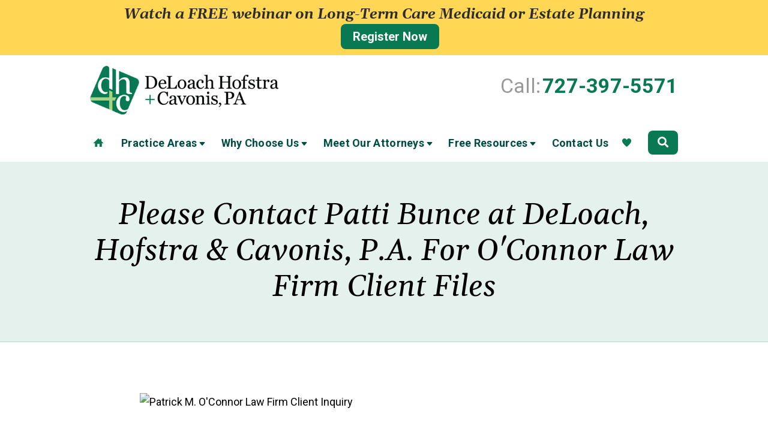

--- FILE ---
content_type: text/html;charset=utf-8
request_url: https://www.dhclaw.com/reports/dhc-welcomes-patrick-m-oconnor-law-firm-clients.cfm?utm_source=oconnor&utm_medium=redirect&utm_campaign=oconnor
body_size: 31670
content:


<!--[if !IE]>
Client: DeLoach, Hofstra & Cavonis, P.A.
Project: DeLoach, Hofstra & Cavonis, P.A.
Project ID: 880
Server: 118-B
Time Session Started: 08:03:39 AM
Application Name: PROJECT-www.dhclaw.com
Referer URL: 
Page URL: https://www.dhclaw.com/reports/dhc-welcomes-patrick-m-oconnor-law-firm-clients.cfm?utm_source=oconnor&utm_medium=redirect&utm_campaign=oconnor
Date/Time Page Requested: Tuesday, January 27, 2026 08:03:39 AM
Hardware: desktop/laptop
Platform: mac
Browser: chrome 131.0.0.0
Version: 3
Frame Version: 5
Mobile Site: enabled
CRM: enabled
Layout: default
Page Type: detail
Section: reports
Offer Type: referral page
Category ID: 8931
Page ID: 9314

Source IP: 44.209.33.81
<![endif]-->


<!doctype html>
<html class="project-880 mac webkit chrome chrome131 landing reports offer-referral page detail catid-8931 pageid-9314 no-js" lang="en">
<head>

<meta charset="utf-8">


<title>Patrick M. O'Connor Law Firm Client Inquiry | DeLoach, Hofstra & Cavonis, P.A.</title>


<meta name="description" content="DeLoach, Hofstra &amp; Cavonis has welcomed the clients of Patrick M. O'Connor's practice, O'Connor Law Firm. Contact Patti Bunce to learn more.">

<meta property="og:type" content="article">
<meta property="og:site_name" content="DeLoach, Hofstra & Cavonis, P.A.">
<meta property="og:title" content="Please Contact Patti Bunce at DeLoach, Hofstra &amp; Cavonis, P.A. For O'Connor Law Firm Client Files">
<meta property="og:url" content="https://www.dhclaw.com/reports/dhc-welcomes-patrick-m-oconnor-law-firm-clients.cfm">
<meta property="og:description" content="DeLoach, Hofstra &amp; Cavonis has welcomed the clients of Patrick M. O'Connor's practice, O'Connor Law Firm. Contact Patti Bunce to learn more.">
<meta property="og:image" content="https://images.fosterwebmarketing.com/880/pat-o-connor-group-photo.jpg">

<meta name="twitter:card" content="summary_large_image">
<meta name="twitter:title" content="Please Contact Patti Bunce at DeLoach, Hofstra &amp; Cavonis, P.A. For O'Connor Law Firm Client Files">
<meta name="twitter:description" content="DeLoach, Hofstra &amp; Cavonis has welcomed the clients of Patrick M. O'Connor's practice, O'Connor Law Firm. Contact Patti Bunce to learn more.">
<meta name="twitter:image" content="https://images.fosterwebmarketing.com/880/pat-o-connor-group-photo.jpg">


<meta name="sections" data-type="string" content="Estate Planning">

<link rel="canonical" href="https://www.dhclaw.com/reports/dhc-welcomes-patrick-m-oconnor-law-firm-clients.cfm">

<link rel="alternate" type="application/rss+xml" href="/feed.xml" title="RSS">


<meta name="msvalidate.01" content="B7753523D41A7DDBA282191B4C39BF5B">

<meta name="viewport" content="width=device-width, initial-scale=1">



<style>



.du-dropzone, .du-info {background: white;border-radius: 8px;line-height: 1.3;}.du-choosebtn {background: #ccdcff !important;color: #444 !important;border: 0 !important;border-radius: 4px !important;}.uploader__folder {display: none !important;}.du-files {list-style: none;margin: 0;padding: 0;}.du-files li {margin: 0;padding: 0;}.files-rules {font-size: 13px;font-weight: bold;padding: 16px 8px 8px;}.files-heading {line-height: 1.4;margin: 0 0 10px;}.file-item {background: #ccdcff;border-radius: 4px;color: #333;margin-bottom: 10px;padding: 6px 10px;}.file-item-size {float: right;}.file-disabled, .file-disabled:hover {opacity: .7;cursor: progress;}


.has-error label,
.has-error input,
.has-error select,
.has-error textarea,
.has-error .uploader {
	border-color: #c90808 !important;
}
.has-error label,
.has-error .form-label,
.has-error input,
.has-error input::placeholder,
.has-error select,
.has-error select option,
.has-error select:invalid option,
.has-error textarea,
.has-error textarea::placeholder,
.has-error .uploader {
	color: #c90808 !important;
}

#footer-fwm-branding {position: relative;}
#footer-fwm-branding img {position: relative; top: 4px;}
#footer-fwm-branding .spacer {display: inline-block; padding: 0 7px;}


.google-map { height:400px ; width:100% ; }
.offices.detail .google-map { margin-bottom:15px ; }
.google-map .fwm-info-window .inner { color:#333 ; display:-webkit-flex ; display:-moz-flex ; display:-ms-flex ; display:-o-flex ; display:flex ; justify-content:space-between ; line-height:1.35 ; text-align:left ; width:100% ; }
.google-map .fwm-info-window .name { font-size:14px ; font-weight:bold ; margin-bottom:3px ; }
.google-map .fwm-info-window .ratings-row { margin-top:3px ; }
.google-map .fwm-info-window .navigate { display:block ; margin-left:50px ; min-width:60px ; text-align:center ; text-decoration:none ; }
.google-map .fwm-info-window .navigate .icon { background-image: url('https://maps.gstatic.com/mapfiles/embed/images/entity11_hdpi.png') ; background-size:70px 210px ; display:inline-block ; height:22px ; width:20px ; }
.full-width-section.columns .container.columns-inner #copy .google-map img:not(.gs-image):not(.author-thumb), .full-width-section.columns .container.columns-inner #copy .google-map img:not(.gs-image):not(.author-thumb)[style*=height] { margin:0 !important ; max-width:none !important ; }


.location .thumb img {max-width:100% ;}



#copy table.myDSSlinks {background: #efefef;border: solid 1px #ccc;}
#copy table.myDSSlinks[align="center"] {margin:auto;}
#copy table.myDSSlinks td {padding: 10px 20px;}
#copy table.myDSSlinks td ul, #copy table.myDSSlinks td p {margin: 0 0 10px;padding: 0;}


.grecaptcha-badge { visibility:hidden }
.dss-form .recaptcha-footer { color:inherit ; font-size:13px ; opacity:.9 ; padding:15px 0 5px }
.dss-form .recaptcha-footer .inner-text { border-right:solid 1px #fff ; margin-right:2px ; padding-right:5px }
.dss-form .recaptcha-footer a { color:inherit ; font-weight:bold ; text-decoration:underline }


#recaptcha-div-0 {z-index: -100;}
#recaptcha-div-1 {z-index: -100;}
#recaptcha-div-2 {z-index: -100;}


.search-box .search-field-input, .search-box .st-default-search-input {background:#fff ;border:1px solid #A1A1A1 ;border-radius:3px ;box-shadow:inset 0 1px 1px rgba(0, 0, 0, .075) ;-webkit-box-sizing:content-box ;-moz-box-sizing:content-box ;box-sizing:content-box ;color:#555 ;display:inline-block ;font-size:18px ;font-weight:400 ;height:16px ;line-height:16px ;padding:12px 10px 10px ;-webkit-transition:border-color .15s ease-in-out, box-shadow .15s ease-in-out ;transition:border-color .15s ease-in-out, box-shadow .15s ease-in-out ;width:100% ;}.search-box .search-field-button, .search-box .button {font-size:18px ;margin-left:10px ;max-width:120px ;padding:0 ;width:80px ;}



.mce-toc ul > li > ul {margin-top: 15px; margin-bottom: 15px;}

#copy .mce-toc{background:#efefef;border:1px solid #ccc;margin-bottom:30px;padding:30px}#copy .mce-toc h2{margin:0 0 20px}#copy .mce-toc ul{margin:10px 0;padding-left:40px}#copy .mce-toc ul li{margin-bottom:5px}#copy .mce-toc ul ul{margin:5px 0;padding-left:30px}#copy .mce-toc ul ul li{margin-bottom:5px}

blockquote{background:#efefef;border-left:solid 5px #ccc;margin:0 0 30px 30px;padding:20px 10px 20px 30px}@media(max-width:600px){blockquote{margin-left:10px}}



</style>


<style>
#popup--overlay{background:rgba(0,0,0,.6);border:none;color:#fff;max-width:100%;min-height:100%;opacity:1;overflow:hidden;position:fixed;top:0;left:0;width:100%;z-index:999}#popup--overlay.hide-overlay{opacity:0;z-index:-1}#popup--overlay.overlay-happened{opacity:0;top:0}#popup{align-items:center;background:#fff;border:8px double #007852;border-radius:6px;box-shadow:3px 3px 3px rgba(0,0,0,.6);color:#000;display:flex;flex-direction:column;max-height:90%;min-height:340px;margin:0 auto;max-width:90%;opacity:1;overflow-x:hidden;overflow-y:auto;padding:20px;position:fixed;top:30%;left:50%;text-align:center;transform:translate(-50%,-30%);width:715px}#popup a,#popup a:active,#popup a:focus,#popup a:visited{color:#00e;outline:none;text-decoration:underline}#popup a:hover{color:#6f6fff}#popup__heading{color:#000;font-weight:700;font-size:30px;margin:10px 0}#close-overlay{color:#007852;cursor:pointer;font-size:35px;font-weight:700;line-height:1em;padding:22px 22px 5px 5px;position:absolute;top:-17px;right:-14px;text-shadow:0 2px 2px rgba(0,0,0,.4)}#close-overlay:hover{color:#4ea484}@media (min-width:1080px){#top-header{background:#fff}#top-header.sticky{box-shadow:0 3px 3px rgba(0,0,0,.3)}#top-banner{background:#ffd755;color:#2c2c2c;font-weight:700;padding:10px 0;text-align:center}#top-banner .text{display:inline;font-size:23px;font-family:Gelasio,serif;font-style:italic}#top-banner .button{margin-left:20px;padding:6px 20px}#th__container{display:flex;justify-content:space-between;position:relative}#th__logo{display:block;line-height:1em;margin:18px 0 20px;max-width:32%;position:relative;z-index:2}#th__logo-image{height:auto;max-width:100%}#th__stuff{display:flex;position:absolute;top:0;right:0}#th__stuff .button{border-radius:0;line-height:36px;padding:0 20px}#th__stuff .button--light{background:#0ba974}#th__stuff .button--light:hover{background:#054932}#th__stuff .social-search{border-bottom:1px solid #ccc;border-left:1px solid #ccc;display:flex;height:40px}#th__stuff .social-search .icon{align-items:center;border-right:1px solid #ccc;color:#666;display:flex;justify-content:center;height:40px;text-decoration:none;width:40px}#th__stuff .social-search .icon:hover{color:#fff}#th__stuff .social-search .icon:hover.facebook{background:#4267b2}#th__stuff .social-search .icon:hover.instagram{background:#9b58b6}#th__stuff .social-search .icon:hover.linkedin{background:#0077b5}#th__stuff .social-search .icon:hover.twitter{background:#1da1f2}#th__stuff .social-search .icon:hover.googleplus{background:#de5347}#th__stuff .social-search .icon:hover.youtube{background:red}#th__stuff .social-search .icon:hover.pinterest{background:#bd081b}#th__stuff .social-search .icon:hover.rss{background:#f18f34}#th__stuff .social-search .search-box .search-field-input{background:transparent;border:none;position:absolute;top:0;right:40px;height:40px;padding:0;overflow:hidden;opacity:0;transition:width .15s ease;width:0}#th__stuff .social-search .search-box .search-field-input:focus{border:none;outline:0}#th__stuff .social-search .search-box .button{background:none;border-radius:0;border:none;border-right:1px solid #ccc;color:#666;height:40px;margin-left:0;padding:0;width:40px}#th__stuff .social-search .search-box .button:hover{cursor:pointer}#th__stuff .social-search .search-box .search-field-input:focus,#th__stuff .social-search .search-box:hover input{background:#fff;border-bottom:1px solid #ccc;border-left:1px solid #ccc;opacity:1;padding-left:10px;width:120%}#th__stuff .social-search .search-box .search-field-input:focus+.button,#th__stuff .social-search .search-box:hover input+.button{background:#007852;color:#fff}#th__contact-info{margin:33px 0 0;text-align:right}#th__contact-info .phone{font-size:34px;margin:3px 0}#th__contact-info .label{color:#999;margin-right:-5px}#th__contact-info .number{color:#087953;font-weight:700;text-decoration:none}#th__mobile-icons{display:none}.practiceareas.detail.pageid-8928 #top-header{background:#000}.practiceareas.detail.pageid-8928 #th__contact-info .number{color:#fff}}@media (min-width:1080px) and (min-width:1500px){#th__container{width:1400px}}@media (min-width:1080px) and (max-width:1079px){#th__contact-info{margin:5px 0}}@media (min-width:1080px) and (max-width:1079px){#th__contact-info .phone{line-height:1.5em;margin:0}}@media (max-width:1079px){#top-banner{background:#ffd755;color:#2c2c2c;font-weight:700;padding:10px 0;text-align:center}#top-banner .text{display:inline;font-family:Gelasio,serif;font-style:italic}#top-banner .button{display:block;max-width:200px;margin:5px auto 0;padding:6px 20px}#top-banner.disappear{display:none}#top-header{background:#fff;margin-bottom:-1px;position:-moz-sticky;position:-ms-sticky;position:-o-sticky;position:sticky;top:-1px;z-index:10000}#top-header.sticky{box-shadow:0 3px 3px rgba(0,0,0,.3)}#th__container{align-items:center;display:flex;justify-content:space-between}#th__logo{display:block;line-height:1em;margin:8px 0;max-width:55%}#th__logo-image{height:auto;max-width:100%}#th__contact-info,#th__stuff{display:none}#th__mobile-icons,#th__mobile-icons .search-box{display:flex;position:relative}#th__mobile-icons .search-box{align-items:center;justify-content:flex-end;right:10px}#th__mobile-icons .search-box input{border:none;border-radius:0;padding:0;width:0}#th__mobile-icons .search-box .button{background:transparent;box-shadow:none;color:#007852;font-size:25px;height:40px;margin:0;width:50px}#th__mobile-icons .search-box .button:before{display:none}#th__mobile-icons .search-box .button span{background:transparent}#th__mobile-icons .search-box .st-default-search-input:focus,#th__mobile-icons .search-box:hover input{border:1px solid #007852;border-right:none;height:40px;padding:0 20px;position:absolute;top:-1px;right:50px;transition:width .4s ease;width:140px}#th__mobile-icons .search-box:hover{border:1px solid #007852}#th__phone-icon{align-items:center;background:#007852;border-radius:3px;display:flex;height:35px;justify-content:center;margin:2px 20px 0 0;padding:5px;text-decoration:none}#th__phone-icon:focus{outline:none}#th__phone-path{fill:#fff}#th__nav-icon{background:transparent;cursor:pointer;position:relative;transition:all .3s ease-in-out;z-index:100001}#th__nav-icon .icon-bar{background:#007852;display:block;height:5px;margin:6px auto;transition:all .3s ease-in-out;width:35px}#th__nav-icon.open{transform:rotate(45deg)}#th__nav-icon.open:before{border:5px solid #007852}#th__nav-icon.open .icon-bar{background:#007852;width:35px}#th__nav-icon.open #bar-1{transform:translateY(10px)}#th__nav-icon.open #bar-2{opacity:0}#th__nav-icon.open #bar-3{transform:translateY(-12px) rotate(90deg)}.practiceareas.detail.pageid-8928 #top-header{background:#000}}@media (max-width:1079px) and (orientation:landscape){#th__logo{max-width:34%}}@media (min-width:1080px){#nav{background:transparent;position:relative;top:-62px;margin-bottom:-62px}#nav.almost-sticky,#nav.sticky{background:#fff;box-shadow:0 3px 3px rgba(0,0,0,.3);margin:0;position:fixed;top:-50px;left:0;transition:top .35s ease-in-out;width:100%;z-index:100}#nav.almost-sticky .nav__ul--top-level,#nav.sticky .nav__ul--top-level{justify-content:space-evenly}#nav.almost-sticky{top:-62px}#nav.sticky{top:0}#nav .search-box{align-items:center;display:flex;justify-content:flex-end;margin-left:15px;position:relative;bottom:4px}#nav .search-box input{border:1px solid transparent;border-radius:0;padding:0;width:0}#nav .search-box .button{height:40px;margin:0;width:50px}#nav .search-box .button:before{display:none}#nav .search-box .st-default-search-input:focus,#nav .search-box:hover input{border:1px solid #007852;height:38px;padding:0 10px;position:absolute;top:0;right:45px;transition:width .4s ease;width:350px}#nav__container{position:relative}#nav__container .nav__ul{align-items:center;display:flex;justify-content:flex-end;list-style:none;margin:0;padding:0}#nav__container .nav__li{align-items:center;background:transparent;color:#004d43;display:flex;justify-content:center;margin:0;position:relative;transition:background .15s ease-in-out,color .15s ease-in-out}#nav__container .nav__li:hover{background:transparent;color:#007852}#nav__container .nav__li.hide-on-desktop{display:none}#nav__container .nav__li.house .nav__a{background:url(/includes/default/local_templates/components/nav/images/house.png?v=1.2) 50% 50%/auto no-repeat;overflow:hidden;position:relative;top:-4px;text-indent:100%;width:28px}#nav__container .nav__li.heart .nav__a{background:url(/includes/default/local_templates/components/nav/images/heart.png?v=1.2) 50% 50%/auto no-repeat;margin-left:10px;overflow:hidden;position:relative;top:-4px;text-indent:100%;width:20px}#nav__container .nav__li--active,#nav__container .nav__li--dropdown.touched,#nav__container .nav__li--dropdown:hover{background:transparent;color:#007852}#nav__container .nav__li--dropdown.touched>.nav__ul--subnav,#nav__container .nav__li--dropdown:hover>.nav__ul--subnav{display:block;left:-11px}#nav__container .nav__li--dropdown.touched>.nav__ul--sub-subnav,#nav__container .nav__li--dropdown:hover>.nav__ul--sub-subnav{left:100%}#nav__container .nav__a{color:inherit;display:block;font-size:18px;font-weight:700;height:100%;letter-spacing:.3px;outline:none;padding:10px 0 16px 15px;text-align:center;text-decoration:none;white-space:nowrap}#nav__container .nav__caret{margin-bottom:3px}#nav__container .nav__ul--subnav{box-shadow:3px 6px 6px rgba(0,0,0,.25);display:none;min-width:250px;position:absolute;top:57px;z-index:100}#nav__container .nav__ul--subnav .pa{min-width:340px}#nav__container .subnav__li{background:#007852;border-top:1px solid #a3c5b8;color:#fff;justify-content:space-between}#nav__container .subnav__li:first-of-type{border:none}#nav__container .subnav__li.touched,#nav__container .subnav__li:hover{background:#4ea484;color:#fff}#nav__container .subnav__li--dropdown{padding-right:20px}#nav__container .subnav__li--dropdown .nav__caret{transform:rotate(-90deg)}#nav__container .subnav__a{font-weight:400;letter-spacing:.1px;padding:8px 27px;text-align:left;width:100%}#nav__container .nav__ul--sub-subnav{top:0;left:100%}#nav__container .sub-subnav__li{background:#4ea484;border-top:1px solid #a3c5b8;color:#fff}#nav__container .sub-subnav__li.touched,#nav__container .sub-subnav__li:hover{background:#004d43;color:#fff}#nav__container .nav__caret .caret-svg{margin-left:2px}#nav__container .nav__caret .caret-path{fill:currentColor;transition:fill .15s ease-in-out}.practiceareas.detail.pageid-8928 #nav.sticky{background:#000}.practiceareas.detail.pageid-8928 #nav__container .nav__li{color:#fff}.practiceareas.detail.pageid-8928 #nav__container .nav__li.house .nav__a{background:url(/includes/default/local_templates/components/nav/images/house--white.png?v=2.1) 50% 50%/auto no-repeat;overflow:hidden;position:relative;top:-4px;text-indent:100%;width:28px}.practiceareas.detail.pageid-8928 #nav__container .nav__li.heart .nav__a{background:url(/includes/default/local_templates/components/nav/images/heart--white.png?v=2.1) 50% 50%/auto no-repeat;margin-left:10px;overflow:hidden;position:relative;top:-4px;text-indent:100%;width:20px}.practiceareas.detail.pageid-8928 #nav__container .subnav__li{background:#000;border-color:#666}.practiceareas.detail.pageid-8928 #nav__container .subnav__li:hover{background:#007852}.practiceareas.detail.pageid-8928 #nav__container .nav__ul--sub-subnav .subnav__li:hover{background:#009263}}@media (min-width:1080px) and (max-width:1319px){#nav{position:relative;top:0;margin-bottom:0}}@media (min-width:1080px) and (min-width:1500px){#nav__container{width:1400px}}@media (min-width:1080px) and (max-width:1319px){#nav__container .nav__ul{justify-content:space-between}}@media (min-width:1080px) and (max-width:1500px){#nav__container .nav__a{font-size:17px}}@media (min-width:1080px) and (max-width:1319px){#nav__container .nav__a{font-size:18px}}@media (min-width:1080px) and (max-width:1319px){.practiceareas.detail.pageid-8928 #nav{background:#000}}@media (max-width:1079px){#nav{background:#fff;height:100%;overflow-x:hidden;overflow-y:scroll;padding-bottom:200px;position:fixed;right:-100%;transition:right .2s ease-in-out;width:100%;z-index:100000}#nav.open{right:0}#nav .nav-search{display:none!important}#nav__container{width:100%}#nav__container .nav__ul{list-style:none;margin:0;padding:0}#nav__container .nav__li{background:#fff;border-bottom:1px solid #a3c5b8;color:#004d43;display:flex;flex-wrap:wrap;margin:0;position:relative}#nav__container .nav__li.hide-on-desktop{display:flex}#nav__container .nav__li.house .nav__a{background:none;display:flex;justify-content:flex-start;width:100%;align-items:center;color:inherit;font-weight:700;letter-spacing:.5px;padding:15px 20px;text-decoration:none;text-indent:unset;text-transform:uppercase}#nav__container .nav__li.house .nav__a:before{background:url(/includes/default/local_templates/components/nav/images/house.png?v=3) 50% 50%/auto no-repeat;content:"";display:block;height:14px;margin-right:10px;width:16px}#nav__container .nav__li.heart .nav__a{background:none;display:flex;justify-content:flex-start;width:100%;align-items:center;color:inherit;font-weight:700;letter-spacing:.5px;padding:15px 20px;text-decoration:none;text-indent:unset;text-transform:uppercase}#nav__container .nav__li.heart .nav__a:before{background:url(/includes/default/local_templates/components/nav/images/heart.png?v=3) 50% 50%/auto no-repeat;content:"";display:block;height:15px;margin-right:10px;width:15px}#nav__container .nav__li--active{background:#fff;color:#007852}#nav__container .nav__li--dropdown>.nav__a{border-right:1px solid #a3c5b8;width:72%}#nav__container .nav__li--dropdown.open>.nav__caret,#nav__container .nav__li--dropdown.touched>.nav__caret{transform:rotate(-180deg)}#nav__container .nav__li--dropdown.open>.nav__ul--subnav,#nav__container .nav__li--dropdown.touched>.nav__ul--subnav{max-height:100em}#nav__container .nav__a{align-items:center;color:inherit;font-weight:700;justify-content:space-between;letter-spacing:.5px;padding:15px 20px;text-decoration:none;text-transform:uppercase;width:100%}#nav__container .nav__ul--subnav{height:auto;max-height:0;overflow:hidden;transition:max-height .2s ease-in-out;width:100%}#nav__container .subnav__li{background:#007852;border-bottom:1px solid #a3c5b8;color:#fff;justify-content:space-between}#nav__container .subnav__a{border-right:1px solid #a3c5b8;font-size:16px;font-weight:400;padding-left:40px}#nav__container .sub-subnav__li{background:#4ea484;border-bottom:1px solid #a3c5b8;color:#fff}#nav__container .sub-subnav__a{padding-left:70px}#nav__container .nav__caret{align-items:center;display:flex;justify-content:center;transition:transform .2s ease-in-out;width:28%}#nav__container .nav__caret .caret-svg{height:20px;width:25px}#nav__container .nav__caret .caret-path{fill:currentColor}body.mobile-nav-open{overflow:hidden}.practiceareas.detail.pageid-8928 #nav{background:#000}.practiceareas.detail.pageid-8928 #nav__container .nav__li{background:#000;border-color:#666;color:#fff;display:flex;flex-wrap:wrap;margin:0;position:relative}.practiceareas.detail.pageid-8928 #nav__container .nav__li.house .nav__a{background:none;display:flex;justify-content:flex-start;width:100%;align-items:center;color:inherit;font-weight:700;letter-spacing:.5px;padding:15px 20px;text-decoration:none;text-indent:unset;text-transform:uppercase}.practiceareas.detail.pageid-8928 #nav__container .nav__li.house .nav__a:before{background:url(/includes/default/local_templates/components/nav/images/house--white.png?v=3) 50% 50%/auto no-repeat;content:"";display:block;height:14px;margin-right:10px;width:16px}.practiceareas.detail.pageid-8928 #nav__container .nav__li.heart .nav__a{background:none;display:flex;justify-content:flex-start;width:100%;align-items:center;color:inherit;font-weight:700;letter-spacing:.5px;padding:15px 20px;text-decoration:none;text-indent:unset;text-transform:uppercase}.practiceareas.detail.pageid-8928 #nav__container .nav__li.heart .nav__a:before{background:url(/includes/default/local_templates/components/nav/images/heart--white.png?v=3) 50% 50%/auto no-repeat;content:"";display:block;height:15px;margin-right:10px;width:15px}.practiceareas.detail.pageid-8928 #nav__container .nav__li--dropdown>.nav__a{border-color:#666}.practiceareas.detail.pageid-8928 #nav__container .nav__li--dropdown.subnav__li--dropdown>.nav__a{border-color:#004f36}.practiceareas.detail.pageid-8928 #nav__container .subnav__li{background:#007852;border-color:#004f36}.practiceareas.detail.pageid-8928 #nav__container .nav__ul--sub-subnav .subnav__li{background:#009263;border-color:#004f36}}.mce-toc{background:#e5e5e5;border:4px solid #2c2c2c;padding:20px}.mce-toc>h2{font-size:28px;margin:20px 0 15px}.mce-toc ul{margin:0 0 10px 40px;padding-left:20px}@media (max-width:859px){.mce-toc ul{margin-left:20px;padding-left:10px}}.mce-toc ul ul{margin:0 0 10px 20px;padding-left:20px}@media (max-width:859px){.mce-toc ul ul{margin-left:20px;padding-left:10px}}.mce-toc ul ul li{margin-bottom:5px}.custom-disclaimer{color:#333;font-size:12px;font-style:italic;line-height:19px;margin:15px auto 0;max-width:700px;text-align:center}#aside .custom-disclaimer,.heading-section .custom-disclaimer,.main-header .custom-disclaimer{color:#ccc}.button{background:#087953;border:none;border-radius:8px;color:#fff;display:inline-block;font-size:20px;font-weight:700;padding:20px;text-align:center;text-decoration:none}.button:hover{background:#054932}.button.button--light{background:#9ed084;color:#000}.button.button--light:hover{background:#087953;color:#fff}.button.button--ghost{background:transparent;border:2px solid #087953;color:#004d43}.button.button--ghost:hover{background:#087953;color:#fff}.container,.padded-container{margin:auto}@media (max-width:559px){.container,.padded-container{width:90%}}@media (min-width:560px){.container,.padded-container{width:520px}}@media (min-width:700px){.container,.padded-container{width:640px}}@media (min-width:860px){.container,.padded-container{width:780px}}@media (min-width:1080px){.container,.padded-container{width:980px}}@media (min-width:1320px){.container,.padded-container{width:1200px}}.padded-container{padding-bottom:60px;padding-top:60px}.padded-container>.heading,.padded-container>h1,.padded-container>h2,.padded-container>h3,.padded-container>h4,.padded-container>h5{margin-top:0}body{box-sizing:border-box;font-family:Roboto,sans-serif;font-size:18px;font-weight:400;line-height:1.7em;margin:0!important}@media (max-width:699px){body{font-weight:300}}body.no-scroll{overflow:hidden}body *,body :after,body :before{box-sizing:border-box}body #copy .dss-content>h1:first-child,body #copy .dss-content>h2:first-child,body #copy .dss-content>h3:first-child,body #copy .pagedescription>h1:first-child,body #copy .pagedescription>h2:first-child,body #copy .pagedescription>h3:first-child,body #copy .summary>h1:first-child,body #copy .summary>h2:first-child,body #copy .summary>h3:first-child{margin-top:0}body h1{font-size:34px;line-height:44px}@media screen and (min-width:520px){body h1{font-size:calc(21.76471px + 2.35294vw)}}@media screen and (min-width:1200px){body h1{font-size:50px}}@media screen and (min-width:520px){body h1{line-height:calc(31.76471px + 2.35294vw)}}@media screen and (min-width:1200px){body h1{line-height:60px}}body h2{font-size:28px;line-height:36px}@media screen and (min-width:520px){body h2{font-size:calc(18.82353px + 1.76471vw)}}@media screen and (min-width:1200px){body h2{font-size:40px}}@media screen and (min-width:520px){body h2{line-height:calc(25.29412px + 2.05882vw)}}@media screen and (min-width:1200px){body h2{line-height:50px}}body h3{font-size:23px;line-height:32px}@media screen and (min-width:520px){body h3{font-size:calc(16.11765px + 1.32353vw)}}@media screen and (min-width:1200px){body h3{font-size:32px}}@media screen and (min-width:520px){body h3{line-height:calc(24.35294px + 1.47059vw)}}@media screen and (min-width:1200px){body h3{line-height:42px}}body h4,body h5,body h6{font-size:20px;line-height:28px}@media screen and (min-width:520px){body h4,body h5,body h6{font-size:calc(13.88235px + 1.17647vw)}}@media screen and (min-width:1200px){body h4,body h5,body h6{font-size:28px}}@media screen and (min-width:520px){body h4,body h5,body h6{line-height:calc(18.82353px + 1.76471vw)}}@media screen and (min-width:1200px){body h4,body h5,body h6{line-height:40px}}body h1,body h2,body h3,body h4,body h5,body h6{font-family:Gelasio,serif;font-weight:400;margin:40px 0 15px}body h1{color:#004d43;font-style:italic;margin-bottom:52px;padding-left:37px;position:relative}body h1:after{background:#9ed084;content:"";height:79%;left:-3px;position:absolute;top:6px;width:10px}body #copy h2,body #copy h4,body #copy h5,body #copy h6{color:#007852}body p{line-height:30px;margin:0 0 35px}body ol,body ul{list-style-position:outside;margin-bottom:30px;padding-left:20px}body ol li,body ul li{margin-bottom:15px}body ol li:last-of-type,body ul li:last-of-type{margin-bottom:0}body :focus{outline:3px solid orange}body b,body strong{font-weight:700}body #exposeMask{width:100%!important}@media (max-width:699px){body .google-map{height:300px}}@media (max-width:1079px){body table td{display:block}}body table td iframe[data-src*="youtube.com"]{aspect-ratio:16/9;height:auto}.slick-dots li.slick-active button a{color:#087953}.slick-dots li button{padding:0}.slick-dots li:only-child{display:none}.slick-dots{display:flex}.slick-dots .slick-active button a{color:#087953}.panel{overflow:hidden}.panel h2.heading{color:#004d43;font-size:34px;font-style:italic;line-height:44px;margin-bottom:70px;overflow:visible;position:relative;text-align:center}@media screen and (min-width:520px){.panel h2.heading{font-size:calc(14.11765px + 3.82353vw)}}@media screen and (min-width:1200px){.panel h2.heading{font-size:60px}}@media screen and (min-width:520px){.panel h2.heading{line-height:calc(25.64706px + 3.52941vw)}}@media screen and (min-width:1200px){.panel h2.heading{line-height:68px}}.panel h2.heading:after{background:#9ed084;bottom:-18px;content:"";height:10px;left:50%;max-width:50%;position:absolute;transform:translate(-50%);width:200px}.panel h2.heading>a{text-decoration:none}.panel h2.heading+.intro{margin-top:-20px}.panel .footer .button{padding:20px 40px}#footer{overflow:hidden}.heading-section{background:rgba(0,120,82,.1);border-bottom:1px solid rgba(0,120,82,.2);color:#2c2c2c;text-align:center}@media (max-width:859px){.heading-section .padded-container{padding-bottom:40px;padding-top:40px}}.heading-section .heading{color:#000;font-style:italic;margin:0;padding:0}.heading-section .heading:after{display:none}.main-content .container{display:flex;padding-bottom:60px}@media (max-width:1079px){.main-content .container{flex-wrap:wrap}}.main-content .container .video-wrapper{aspect-ratio:16/9;margin:20px auto;max-width:768px}.main-content .container .video-wrapper>#video-player{display:block;height:0;margin:0 auto 20px;padding-bottom:56.25%;position:relative;width:100%}.main-content .container .video-wrapper>#video-player #mod-videos-overlay object,.main-content .container .video-wrapper>#video-player #video-player{border:1px solid #ccc;display:block;height:0;margin:0 auto 20px;padding-bottom:56.25%;position:relative;width:100%}.main-content .container .video-wrapper>#video-player #mod-videos-overlay object iframe,.main-content .container .video-wrapper>#video-player #video-player iframe{height:100%!important;left:0!important;position:absolute!important;top:0!important;width:100%!important}.main-content .container .video-wrapper>#video-player .video-splash{height:auto!important;margin:0!important;width:100%!important}.main-content .container .video-wrapper>#video-player .video-play{left:50%;position:absolute;top:50%;transform:translate(-50%,-50%)}.main-content .container .dss-content+#author,.main-content .container .dss-form+#author,.main-content .container .infusion-api-form+#author{margin-top:60px}.main-content .container #comments{margin-top:20px}.main-content .container #copy{margin:0 auto;padding-top:55px;width:100%}@media (min-width:1080px){.main-content .container #copy{width:83%}}.main-content .container #copy:has(+#aside){width:840px}@media (max-width:1319px){.main-content .container #copy:has(+#aside){width:670px}}@media (max-width:1079px){.main-content .container #copy:has(+#aside){width:100%}}.main-content .container #copy .dss-content,.main-content .container #copy .dss-footer,.main-content .container #copy .dss-header,.main-content .container #copy .summary,.main-content .container #copy>.direction,.main-content .container #copy>.pagedescription{word-wrap:break-word}.main-content .container #copy .dss-content a,.main-content .container #copy .dss-footer a,.main-content .container #copy .dss-header a,.main-content .container #copy .summary a,.main-content .container #copy>.direction a,.main-content .container #copy>.pagedescription a{color:#0076dc;text-decoration:none}.main-content .container #copy .dss-content a:visited,.main-content .container #copy .dss-footer a:visited,.main-content .container #copy .dss-header a:visited,.main-content .container #copy .summary a:visited,.main-content .container #copy>.direction a:visited,.main-content .container #copy>.pagedescription a:visited{color:purple}.main-content .container #copy .dss-content a:hover,.main-content .container #copy .dss-footer a:hover,.main-content .container #copy .dss-header a:hover,.main-content .container #copy .summary a:hover,.main-content .container #copy>.direction a:hover,.main-content .container #copy>.pagedescription a:hover{border-bottom:1px solid #0076dc;color:#0076dc}.main-content .container #copy .dss-content a.button,.main-content .container #copy .dss-footer a.button,.main-content .container #copy .dss-header a.button,.main-content .container #copy .summary a.button,.main-content .container #copy>.direction a.button,.main-content .container #copy>.pagedescription a.button{background:#087953;border:none;border-radius:5px;color:#fff;display:inline-block;padding:5px 20px;position:relative;text-align:center;text-decoration:none}.main-content .container #copy .dss-content a.button:hover,.main-content .container #copy .dss-footer a.button:hover,.main-content .container #copy .dss-header a.button:hover,.main-content .container #copy .summary a.button:hover,.main-content .container #copy>.direction a.button:hover,.main-content .container #copy>.pagedescription a.button:hover{background:#054932}.main-content .container #copy p+table.myDSSlinks{margin-top:60px}.main-content .container #copy table.myDSSlinks td ul{padding-left:20px}.main-content .container #copy img:not(.author-thumb)[style*=height]{height:auto!important;margin:30px 0;max-width:100%!important}.main-content .container #copy img:not(.author-thumb)[align=left],.main-content .container #copy img:not(.author-thumb)[style*="float: left"],.main-content .container #copy img:not(.author-thumb)[style*="float:left"]{margin:5px 60px 60px 0!important}@media (max-width:699px){.main-content .container #copy img:not(.author-thumb)[align=left],.main-content .container #copy img:not(.author-thumb)[style*="float: left"],.main-content .container #copy img:not(.author-thumb)[style*="float:left"]{display:block;float:none!important;margin:26px auto 40px!important}}.main-content .container #copy img:not(.author-thumb)[align=right],.main-content .container #copy img:not(.author-thumb)[style*="float: right"],.main-content .container #copy img:not(.author-thumb)[style*="float:right"]{margin:5px 0 60px 60px!important}@media (max-width:699px){.main-content .container #copy img:not(.author-thumb)[align=right],.main-content .container #copy img:not(.author-thumb)[style*="float: right"],.main-content .container #copy img:not(.author-thumb)[style*="float:right"]{display:block;float:none!important;margin:26px auto 40px!important}}.main-content .container #copy iframe{max-width:100%}.main-content .container #copy table{width:100%!important}.main-content .container #copy table thead{background:#007852;color:#fff;font-weight:700}@media (max-width:1079px){.main-content .container #copy table tr{border:1px solid #ccc}}.main-content .container #copy table tr:nth-of-type(2n){background:rgba(78,164,132,.1)}.main-content .container #copy table td{padding:6px}@media (max-width:1079px){.main-content .container #copy table td{border:none;border-bottom:1px solid #eee;height:-moz-fit-content!important;height:fit-content!important;position:relative;width:100%!important}}.main-content .container #copy table td:first-of-type{font-weight:700;text-align:left}@media (max-width:1079px){.main-content .container #copy table td:first-of-type{color:#007852}}.main-content .container #copy table td p{margin-bottom:0}@media (max-width:1079px){.main-content .container #copy table,.main-content .container #copy tbody,.main-content .container #copy td,.main-content .container #copy th,.main-content .container #copy thead,.main-content .container #copy tr{display:block}}.main-content .container #aside{margin:60px 0 20px 60px;min-width:300px;width:300px}@media (max-width:1319px){.main-content .container #aside{min-width:250px;width:250px}}@media (max-width:1079px){.main-content .container #aside{margin-left:0;width:100%}}@media (max-width:1079px){#aside{display:flex;flex-wrap:wrap;justify-content:space-around}}@media (max-width:1079px){#aside .mod:not(.dss-form){display:flex;flex-direction:column;margin-bottom:20px;width:47%}}@media (max-width:699px){#aside .mod:not(.dss-form){width:100%}}#aside .mod:not(.dss-form)+.mod.custom-button{margin-top:20px}#aside .mod:not(.dss-form) .heading{background:#007852;color:#fff;font-size:20px;font-weight:700;line-height:26px;margin:0;padding:10px 30px;text-align:left;text-transform:uppercase}@media screen and (min-width:520px){#aside .mod:not(.dss-form) .heading{font-size:calc(18.47059px + .29412vw)}}@media screen and (min-width:1200px){#aside .mod:not(.dss-form) .heading{font-size:22px}}@media screen and (min-width:520px){#aside .mod:not(.dss-form) .heading{line-height:calc(24.47059px + .29412vw)}}@media screen and (min-width:1200px){#aside .mod:not(.dss-form) .heading{line-height:28px}}#aside .mod:not(.dss-form) .heading a{color:#fff;margin:0;text-align:left;text-decoration:none}#aside .mod:not(.dss-form) .heading a:hover{text-decoration:underline}#aside .mod:not(.dss-form) .inner{border-left:1px solid #007852;font-size:90%;padding:30px 0 30px 30px}@media (max-width:1079px){#aside .mod:not(.dss-form) .inner{border:2px solid #007852;display:flex;flex:1 1 auto;flex-direction:column;justify-content:space-between;padding:15px 15px 20px}}#aside .mod:not(.dss-form) ul{list-style:none;margin:0;padding:0}#aside .mod:not(.dss-form) li{line-height:1.5em}#aside .mod:not(.dss-form) li a{color:rgba(44,44,44,.8);text-decoration:none}#aside .mod:not(.dss-form) li a:hover{color:#2c2c2c;text-decoration:underline}#aside .mod:not(.dss-form) .date{color:#2c2c2c;display:block;font-weight:700;font-size:85%}#aside .mod:not(.dss-form) .footer{margin-right:20px;margin-top:15px;text-align:right}#aside .mod:not(.dss-form) .footer a{color:#007852;font-size:90%;font-weight:700;text-decoration:none;text-transform:uppercase}#aside .mod:not(.dss-form) .footer a:after{content:"\f35a";display:inline-block;font-family:Font Awesome\ 5;margin-left:3px}#aside .mod:not(.dss-form) .footer a:hover{color:#0076dc}#aside .mod:not(.dss-form).custom-button{border:1px solid rgba(0,120,82,.1);margin-bottom:20px;padding:8px}@media (max-width:1079px){#aside .mod:not(.dss-form).custom-button{width:95%}}@media (max-width:699px){#aside .mod:not(.dss-form).custom-button{width:100%}}#aside .mod:not(.dss-form).custom-button .button{align-items:center;display:flex;flex:1 1 auto}#aside .mod:not(.dss-form).custom-button .fas{font-size:40px;height:40px;margin-right:15px;width:40px}#aside .mod:not(.dss-form).custom-button .text{font-size:130%;font-weight:700;text-align:left}@media (max-width:1319px){#aside .mod:not(.dss-form).custom-button .text{font-size:110%}}@media (max-width:1079px){#aside .mod:not(.dss-form) .slick-slider{margin-bottom:40px}}#aside .mod:not(.dss-form) .slick-slider .slick-track{align-items:center;display:flex;justify-content:center}#aside .mod:not(.dss-form) .slick-slider .slick-next{right:12px}#aside .mod:not(.dss-form) .slick-slider .slick-prev{left:12px}#aside .mod:not(.dss-form) .slick-slider .slick-next a,#aside .mod:not(.dss-form) .slick-slider .slick-prev a{font-size:22px}#aside .mod:not(.dss-form) .slick-slider .slick-dots{display:flex}#aside .mod:not(.dss-form) .slick-slider .slick-dots li{margin:0 5px;padding:0}#aside .mod:not(.dss-form) .slick-slider .slick-dots li:only-child{display:none}#aside .mod.badges .inner{overflow:hidden;padding:15px 0}#aside .mod.badges .wrapper{padding:0 40px}#aside .mod.badges .badge{text-align:center}#aside .mod.badges .img-responsive{margin:auto;max-height:130px;max-width:100%}#aside .mod.caseresults a .awarded{color:#2c2c2c;display:block;font-weight:700}#aside .mod.caseresults a .awarded:before{color:#007852;content:"Awarded: ";text-transform:uppercase}#aside .mod.caseresults a:hover .awarded{color:#0076dc}#aside .mod.dss-form{background:#007852;border:1px solid #005f41;margin-bottom:20px}@media (max-width:1079px){#aside .mod.dss-form{width:89%}}@media (max-width:699px){#aside .mod.dss-form{width:100%}}#aside .mod.dss-form .heading{color:#fff;font-size:26px;line-height:30px;margin-bottom:20px}@media screen and (min-width:520px){#aside .mod.dss-form .heading{font-size:calc(24.47059px + .29412vw)}}@media screen and (min-width:1200px){#aside .mod.dss-form .heading{font-size:28px}}@media screen and (min-width:520px){#aside .mod.dss-form .heading{line-height:calc(28.47059px + .29412vw)}}@media screen and (min-width:1200px){#aside .mod.dss-form .heading{line-height:32px}}#aside .mod.dss-form .inner .dss-form-intro{color:#fff;line-height:1.5em}#aside .mod.dss-form .inner ::-moz-placeholder{color:hsla(0,0%,100%,.65);opacity:1}#aside .mod.dss-form .inner ::placeholder{color:hsla(0,0%,100%,.65)}#aside .mod.dss-form .inner .form-group{color:hsla(0,0%,100%,.65);margin-bottom:25px}#aside .mod.dss-form .inner .form-group:not(.type-radio):not(.type-checkbox):not(.checkbox) input,#aside .mod.dss-form .inner .form-group:not(.type-radio):not(.type-checkbox):not(.checkbox) textarea{border-bottom:1px solid hsla(0,0%,100%,.25);color:#fff;font-size:18px;height:32px}#aside .mod.dss-form .inner .form-group.type-select{position:relative}#aside .mod.dss-form .inner .form-group.type-select:after{color:hsla(0,0%,100%,.65);content:"\f0dd";font-family:Font Awesome\ 5;position:absolute;right:5px;top:0}#aside .mod.dss-form .inner .form-group.type-select select{border-bottom:1px solid hsla(0,0%,100%,.25);color:hsla(0,0%,100%,.65);height:32px}#aside .mod.dss-form .inner .form-group.type-select select option{color:#2c2c2c}#aside .mod.dss-form .inner .active-label{color:#fff}#aside .mod.dss-form .inner .button{background-color:#9ed084;color:#004d43;padding:15px 20px;width:100%}#aside .mod.dss-form .inner .button:hover{background-color:#004d43;color:#fff}#aside .mod.dss-form .inner .recaptcha-footer{color:#fff;font-size:55%;text-align:center;width:100%}#aside .mod.dss-form .inner .recaptcha-footer a{color:#fff}#aside .mod.dss-form.sticky{display:none}@media (min-width:1080px){#aside .mod.dss-form.sticky{display:block;opacity:1!important;position:sticky;top:80px;transition:opacity .25s ease-in-out}}#aside .mod.dss-form.un-sticky{display:none}@media (min-width:1080px){#aside .mod.dss-form.un-sticky{display:block;opacity:0!important;transition:opacity .25s ease-in-out}}#aside .mod.faqs .inner>ul>li a{align-items:center;display:flex;justify-content:flex-start}#aside .mod.faqs .inner>ul>li a .q{color:#007852;flex:0 0 auto;font-size:40px;margin:3px 10px 0 -10px}#aside .mod.faqs .inner>ul>li a:hover{text-decoration:none}#aside .mod.faqs .inner>ul>li a:hover .question{text-decoration:underline}@media (max-width:1319px){#aside .mod.locations{font-size:90%}}@media (max-width:1079px){#aside .mod.locations{font-size:100%}}#aside .mod.locations .inner{padding:15px 0}#aside .mod.locations .locations{align-items:center;display:flex;flex:1 1 auto;justify-content:center;padding:0 10px}#aside .mod.locations .location{font-style:normal;margin:0 30px}#aside .mod.locations .title{font-size:110%;font-weight:700}#aside .mod.locations ul{list-style:none;margin:0;padding:0}#aside .mod.locations li{margin:0}#aside .mod.locations li.address{margin-bottom:15px}#aside .mod.locations li.detail{margin-top:15px}#aside .mod.locations li a{color:#0076dc;text-decoration:none}#aside .mod.locations li a:after{content:" +"}#aside .mod.locations li a:hover{cursor:pointer;text-decoration:underline}#aside .mod.locations .label{font-weight:700}#aside .mod.offers .inner{padding:15px 0}#aside .mod.offers a{display:block;margin:auto;text-align:center;text-decoration:none;width:70%}#aside .mod.offers a img{width:100%}#aside .mod.offers a .title{color:#2c2c2c;display:block;font-size:110%;font-weight:700;margin:15px 0}#aside .mod.offers a .button{display:block}#aside .mod.offers a:hover .title{color:#0076dc}@media (max-width:1079px){#aside .mod.search{order:100;width:100%}}#aside .mod.search .search-box{display:flex}#aside .mod.search .search-field-input{padding-left:10px;width:calc(100% - 70px)}#aside .mod.search .button{border-radius:0;width:60px}#aside .mod.social .inner{align-items:center;display:flex;justify-content:space-between}@media (max-width:1079px){#aside .mod.social .inner{flex-direction:row}}#aside .mod.social a{align-items:center;color:#fff;display:flex;font-size:25px;height:40px;justify-content:center;text-decoration:none;transition:all .5s ease;width:40px}#aside .mod.social a.facebook{background:#4267b2}#aside .mod.social a.instagram{background:#9b58b6}#aside .mod.social a.linkedin{background:#0077b5}#aside .mod.social a.twitter{background:#1da1f2}#aside .mod.social a.googleplus{background:#de5347}#aside .mod.social a.youtube{background:red}#aside .mod.social a.pinterest{background:#bd081b}#aside .mod.social a.hml{background:#e7380c}#aside .mod.social a.gmb{background:#fbbc05}#aside .mod.social a.avvo{background:#00437d}#aside .mod.social a.rss{background:#f18f34}#aside .mod.social a:hover{border-radius:10px}#aside .mod.social a:hover.facebook{background:#263c68}#aside .mod.social a:hover.instagram{background:#623375}#aside .mod.social a:hover.linkedin{background:#00344f}#aside .mod.social a:hover.twitter{background:#0967a0}#aside .mod.social a:hover.googleplus{background:#a2281d}#aside .mod.social a:hover.youtube{background:#900}#aside .mod.social a:hover.pinterest{background:#5b040d}#aside .mod.social a:hover.rss{background:#b35c0c}#aside .mod.testimonials .inner{padding:15px 0 20px}#aside .mod.testimonials li{margin:15px 40px 0;padding:0;text-align:center}#aside .mod.testimonials li a:hover{text-decoration:none}#aside .mod.testimonials .summary{display:block;font-style:italic}#aside .mod.testimonials .client{display:block;font-weight:700;margin-top:10px}#aside .mod.testimonials .footer{margin-top:45px}#aside .mod.video-testimonials .testimonials-container{padding-bottom:0}#aside .mod.video-testimonials a .thumb-container{height:0;overflow:hidden;padding-bottom:56.25%;position:relative;width:100%}#aside .mod.video-testimonials a .thumb-container .thumbnail{border:2px solid #ccc;margin-bottom:10px;position:absolute;top:50%;left:0;transform:translateY(-50%);width:100%}#aside .mod.video-testimonials a .thumb-container:before{color:hsla(0,0%,100%,.5);content:"\f144";font-family:Font Awesome\ 5;font-size:55px;position:absolute;top:50%;left:50%;transform:translate(-50%,-50%);z-index:50}#aside .mod.video-testimonials a .title{display:block;margin-top:6px;text-align:left}#aside .mod.video-testimonials a .client{color:#007852;display:block;font-style:italic;padding-right:10px;text-align:right}#aside .mod.video-testimonials a:hover{opacity:.8;text-decoration:none}/*!
 * Bootstrap v3.0.3
 *
 * Copyright 2013 Twitter, Inc
 * Licensed under the Apache License v2.0
 * http://www.apache.org/licenses/LICENSE-2.0
 *
 * Designed and built with all the love in the world @twitter by @mdo and @fat.
 */.fade{opacity:0;transition:opacity .15s linear}.fade.in{opacity:1}.collapse{display:none}.collapse.in{display:block}.collapsing{position:relative;height:0;overflow:hidden;transition:height .35s ease}.tooltip{position:absolute;z-index:1030;display:block;visibility:visible;font-size:12px;line-height:1.4;opacity:0;filter:alpha(opacity=0)}.tooltip.in{opacity:.9;filter:alpha(opacity=90)}.tooltip.top{margin-top:-3px;padding:5px 0}.tooltip.right{margin-left:3px;padding:0 5px}.tooltip.bottom{margin-top:3px;padding:5px 0}.tooltip.left{margin-left:-3px;padding:0 5px}.tooltip-inner{max-width:200px;padding:3px 8px;color:#fff;text-align:center;text-decoration:none;background-color:#000;border-radius:4px}.tooltip-arrow{position:absolute;width:0;height:0;border-color:transparent;border-style:solid}.tooltip.top .tooltip-arrow{bottom:0;left:50%;margin-left:-5px;border-width:5px 5px 0;border-top-color:#000}.tooltip.top-left .tooltip-arrow{bottom:0;left:5px;border-width:5px 5px 0;border-top-color:#000}.tooltip.top-right .tooltip-arrow{bottom:0;right:5px;border-width:5px 5px 0;border-top-color:#000}.tooltip.right .tooltip-arrow{top:50%;left:0;margin-top:-5px;border-width:5px 5px 5px 0;border-right-color:#000}.tooltip.left .tooltip-arrow{top:50%;right:0;margin-top:-5px;border-width:5px 0 5px 5px;border-left-color:#000}.tooltip.bottom .tooltip-arrow{top:0;left:50%;margin-left:-5px;border-width:0 5px 5px;border-bottom-color:#000}.tooltip.bottom-left .tooltip-arrow{top:0;left:5px;border-width:0 5px 5px;border-bottom-color:#000}.tooltip.bottom-right .tooltip-arrow{top:0;right:5px;border-width:0 5px 5px;border-bottom-color:#000}.tooltip.validation .tooltip-inner{background-color:#c90808}.tooltip.top-left.validation .tooltip-arrow,.tooltip.top-right.validation .tooltip-arrow,.tooltip.top.validation .tooltip-arrow{border-top-color:#c90808}.tooltip.right.validation .tooltip-arrow{border-right-color:#c90808}.tooltip.left.validation .tooltip-arrow{border-left-color:#c90808}.tooltip.bottom-left.validation .tooltip-arrow,.tooltip.bottom-right.validation .tooltip-arrow,.tooltip.bottom.validation .tooltip-arrow{border-bottom-color:#c90808}.dss-form{background:#efefef;border:1px solid #ccc;margin-left:auto;margin-right:auto;padding:30px;width:100%}.dss-form .heading{margin:0 0 30px}.dss-form .dss-form-footer,.dss-form .dss-form-intro{margin-bottom:20px}.dss-form .dss-form-footer a,.dss-form .dss-form-intro a{color:#0076dc;text-decoration:none}.dss-form ::-moz-placeholder{color:#2c2c2c;opacity:1}.dss-form ::placeholder{color:#2c2c2c}.dss-form form{align-items:flex-start;display:flex;flex-wrap:wrap;justify-content:space-between;position:relative}.dss-form form .form-group{display:block;margin:0 0 30px;position:relative;width:100%}.dss-form form .form-group>input,.dss-form form .form-group>select,.dss-form form .form-group>textarea{background:transparent;border:none;border-bottom:1px solid rgba(44,44,44,.25);color:#2c2c2c;display:block;font-family:Roboto,sans-serif;height:32px;margin:0;padding:0;transition:all .25s ease;width:100%}.dss-form form .form-group>input:focus,.dss-form form .form-group>select:focus,.dss-form form .form-group>textarea:focus{outline:none}.dss-form form .form-group.type-select{position:relative}.dss-form form .form-group.type-select:after{color:#666;content:"\f0d7";font-family:Font Awesome\ 5;font-size:18px;position:absolute;top:0;right:14px}.dss-form form .form-group.type-select select{appearance:none;-webkit-appearance:none;-moz-appearance:none;position:relative;z-index:1}.dss-form form .form-group.type-select select::-ms-expand{display:none}.dss-form form .form-group.type-select .fa-sort-down{position:absolute;top:0;right:10px;z-index:0}.dss-form form .form-group .checkbox input:hover,.dss-form form .form-group .checkbox label:hover,.dss-form form .form-group .radio input:hover,.dss-form form .form-group .radio label:hover,.dss-form form .form-group select:hover{cursor:pointer}.dss-form form .form-group.type-select{margin-left:-3px}.dss-form form .form-group.type-textarea{width:100%}.dss-form form .form-group.type-checkbox input{margin-right:5px}.dss-form form .form-group.input-display-privacy-agree label{align-items:center;display:flex}.dss-form form .form-group.input-display-privacy-agree label input{margin-right:10px}.dss-form form .form-group.input-display-privacy-agree a{color:#0076dc;margin-left:5px;text-decoration:none}.dss-form form .form-group.input-display-privacy-agree a:hover{text-decoration:underline}.dss-form form .form-group:not(.type-radio):not(.type-checkbox):not(.checkbox) label{transition:all .25s ease;height:0;opacity:0;position:absolute;top:0;visibility:hidden}.dss-form form .form-group:not(.type-radio):not(.type-checkbox):not(.checkbox) .active-label{color:#666;font-size:14px;font-weight:600;padding:0;position:absolute;top:-25px;opacity:1;visibility:visible}.dss-form form .form-group:not(.type-radio):not(.type-checkbox):not(.checkbox) .active-label+.form-control{border-top-left-radius:0}.dss-form form .form-group:not(.type-radio):not(.type-checkbox):not(.checkbox) label.error{color:#087953;font-size:14px;font-weight:700;padding:0;position:absolute;top:-20px;right:0;opacity:1;visibility:visible}.dss-form form .form-group:not(.type-radio):not(.type-checkbox):not(.checkbox) label.error+.form-control{border-top-left-radius:0}.dss-form form .form-group.type-radio label.error{color:#087953;font-size:14px;font-weight:700;padding:0;position:absolute;top:-20px;right:0;opacity:1;visibility:visible}.dss-form form .form-group.type-radio label.error+.form-control{border-top-left-radius:0}.dss-form form .form-group input:focus::-webkit-input-placeholder,.dss-form form .form-group textarea:focus::-webkit-input-placeholder{opacity:0;transition:opacity .5s ease .5s}.dss-form form #recaptcha-div-0,.dss-form form #recaptcha-div-1,.dss-form form #recaptcha-div-2{position:absolute;left:0;top:0}.dss-form .recaptcha-footer .inner-text{margin-right:5px}.dss-content-footer,.dss-footer,.dss-header,.pa-footer,.pa-header{clear:both;padding:20px 0}html.reports.detail #copy .bookphoto{float:left;margin:0 20px 5px 0;max-width:30%}@media (max-width:699px){html.reports.detail #copy .bookphoto{max-width:100%}}@media (max-width:559px){html.reports.detail #copy .bookphoto{margin:0 0 10px;width:100%}}html.reports.detail #copy .dss-form,html.reports.detail #copy ul{overflow:hidden}html.reports.detail.pageid-6853 #copy .bookphoto{display:none}html.reports.detail.pageid-7788 #top-header{background:#000}html.reports.detail.pageid-7788 #top-header #th__contact-info .label,html.reports.detail.pageid-7788 #top-header #th__contact-info .number{color:#fff}html.reports.detail.pageid-7788 #nav__container .nav__a:not(.subnav__a){filter:invert(100%) sepia(99%) saturate(7%) hue-rotate(92deg) brightness(104%) contrast(100%)}html.reports.detail.pageid-7788 #nav__container .nav__caret .caret-path{fill:#fff}html.reports.detail.pageid-7788 .main-content{background:#000;color:#fff}html.reports.detail.pageid-7788 .main-content h1:after{display:none}
</style>



<link rel="stylesheet" href="https://fonts.googleapis.com/css2?family=Roboto:wght@300;400;700&family=Roboto+Condensed:wght@700&family=Gelasio:ital,wght@0,400;0,500;0,600;0,700;1,400;1,700&display=swap" media="print" onload="this.onload=null;this.removeAttribute('media');">

<link rel="shortcut icon" href="/includes/default/images/favicon.ico?v=5.0.091">
<link rel="apple-touch-icon" href="/includes/default/images/apple-touch-icon.png?v=5.0.091">


</head>

<body>

    <div id="top-banner" class="top-banner"> 
        <div class="container">
            
			
            
            <p class="text">Watch a FREE webinar on Long-Term Care Medicaid or Estate Planning</p>
            <a class="button" href="/reports/sign-up-for-our-free-seminar.cfm">Register Now</a>
        </div>
    </div>
<header id="top-header">
	<div id="th__container" class="container">
		<a id="th__logo" href="/">
		
			<picture>
				<source srcset="/includes/default/images/logo.webp?v=5.0.091" type="image/webp">
				<source srcset="/includes/default/images/logo.png?v=5.0.091" type="image/png"> 
				<img id="th__logo-image" height="116" width="448" src="/includes/default/images/logo.png?v=5.0.091" alt="Return to DeLoach, Hofstra & Cavonis, P.A. Home">
			</picture>
		
		</a>
		
		<div id="th__contact-info">
			
				<div class="phone">
					<span class="label">Call:</span>
					<a class="number" title="call local" href="tel:7273975571">727-397-5571</a>
				</div>
			
		</div>
		<div id="th__mobile-icons">
            <form><div class="search-box"><input type="text" class="search-field-input solr-search-input st-default-search-input" placeholder="Search Our Site" aria-label="Search Our Site"/><button type="button" class="search-field-button solr-search-button button" title="Search"><i class="fa fa-search"> </i></button></div></form> 
				<a id="th__phone-icon" aria-label="phone" href="tel:7273975571">
					<svg xmlns="http://www.w3.org/2000/svg" height="20" width="26" viewBox="0 0 512 512"><path id="th__phone-path" d="M18.92 351.2l108.5-46.52c12.78-5.531 27.77-1.801 36.45 8.98l44.09 53.82c69.25-34 125.5-90.31 159.5-159.5l-53.81-44.04c-10.75-8.781-14.41-23.69-8.974-36.47l46.51-108.5c6.094-13.91 21.1-21.52 35.79-18.11l100.8 23.25c14.25 3.25 24.22 15.8 24.22 30.46c0 252.3-205.2 457.5-457.5 457.5c-14.67 0-27.18-9.968-30.45-24.22l-23.25-100.8C-2.571 372.4 5.018 357.2 18.92 351.2z"/></svg>
				</a>
			
			<div id="th__nav-icon">
				<span id="bar-1" class="icon-bar"></span>
				<span id="bar-2" class="icon-bar"></span>
				<span id="bar-3" class="icon-bar"></span>
			</div>
		</div>
	</div>  
</header>

<nav id="nav">
	<div id="nav__container" class="container">
		<ul class="nav__ul nav__ul--top-level">				
			
				<li class="nav__li house">
					<a class="nav__a" href="/">Home</a>
					
				</li>
			
				<li class="nav__li nav__li--dropdown">
					<a class="nav__a" href="/practice_areas/">Practice Areas</a>
					
						<span class="nav__caret"><svg class="caret-svg" xmlns="http://www.w3.org/2000/svg" height="14" width="14" viewBox="0 0 512 512"><path class="caret-path" d="m98 190.06l139.78 163.12a24 24 0 0 0 36.44 0L414 190.06c13.34-15.57 2.28-39.62-18.22-39.62h-279.6c-20.5 0-31.56 24.05-18.18 39.62Z"></path></svg></span>						
						<ul class="nav__ul nav__ul--subnav">						
							
								<li class="nav__li subnav__li nav__li--dropdown subnav__li--dropdown">
									<a class="nav__a subnav__a" href="/practice_areas/personal-injury-lawyer-seminole-fl.cfm">Injury Law</a>
									
										<span class="nav__caret"><svg class="caret-svg" xmlns="http://www.w3.org/2000/svg" height="14" width="14" viewBox="0 0 512 512"><path class="caret-path" d="m98 190.06l139.78 163.12a24 24 0 0 0 36.44 0L414 190.06c13.34-15.57 2.28-39.62-18.22-39.62h-279.6c-20.5 0-31.56 24.05-18.18 39.62Z"></path></svg></span>
										<ul class="nav__ul nav__ul--subnav nav__ul--sub-subnav">
											
												<li class="nav__li subnav__li sub-subnav__li">
													<a class="nav__a subnav__a sub-subnav__a" href="/practice_areas/car-accident-lawyer-seminole-fl.cfm">Car Accidents</a>
												</li>
											
												<li class="nav__li subnav__li sub-subnav__li">
													<a class="nav__a subnav__a sub-subnav__a" href="/library/slip-and-fall-lawyer-seminole-fl.cfm">Slip/Trips &amp; Falls</a>
												</li>
											
												<li class="nav__li subnav__li sub-subnav__li">
													<a class="nav__a subnav__a sub-subnav__a" href="/library/st-petersburg-motorcycle-accident-lawyer-seminole.cfm">Motorcycle Accidents</a>
												</li>
											
												<li class="nav__li subnav__li sub-subnav__li">
													<a class="nav__a subnav__a sub-subnav__a" href="/library/premises-liability-lawyer-seminole-fl.cfm">Premises Liability</a>
												</li>
											
												<li class="nav__li subnav__li sub-subnav__li">
													<a class="nav__a subnav__a sub-subnav__a" href="/library/pedestrian-accident-lawyer-seminole-fl.cfm">Pedestrian Accidents</a>
												</li>
											
												<li class="nav__li subnav__li sub-subnav__li">
													<a class="nav__a subnav__a sub-subnav__a" href="/library/seminole-truck-accident-attorney.cfm">Truck Accidents</a>
												</li>
											
												<li class="nav__li subnav__li sub-subnav__li">
													<a class="nav__a subnav__a sub-subnav__a" href="/practice_areas/wrongful-death-attorney-seminole-fl.cfm">Wrongful Death</a>
												</li>
											
												<li class="nav__li subnav__li sub-subnav__li">
													<a class="nav__a subnav__a sub-subnav__a" href="/practice_areas/product-liability-claims.cfm">Product Liability Claims</a>
												</li>
																					
										</ul>
									
								</li>
							
								<li class="nav__li subnav__li nav__li--dropdown subnav__li--dropdown">
									<a class="nav__a subnav__a" href="/practice_areas/estate-planning-lawyers-seminole-fl.cfm">Estate Planning</a>
									
										<span class="nav__caret"><svg class="caret-svg" xmlns="http://www.w3.org/2000/svg" height="14" width="14" viewBox="0 0 512 512"><path class="caret-path" d="m98 190.06l139.78 163.12a24 24 0 0 0 36.44 0L414 190.06c13.34-15.57 2.28-39.62-18.22-39.62h-279.6c-20.5 0-31.56 24.05-18.18 39.62Z"></path></svg></span>
										<ul class="nav__ul nav__ul--subnav nav__ul--sub-subnav">
											
												<li class="nav__li subnav__li sub-subnav__li">
													<a class="nav__a subnav__a sub-subnav__a" href="/practice_areas/living-trust-planning-in-florida.cfm">Trust Planning</a>
												</li>
											
												<li class="nav__li subnav__li sub-subnav__li">
													<a class="nav__a subnav__a sub-subnav__a" href="/practice_areas/creating-a-will-in-your-florida-estate-plan.cfm">Wills</a>
												</li>
											
												<li class="nav__li subnav__li sub-subnav__li">
													<a class="nav__a subnav__a sub-subnav__a" href="/practice_areas/incapacity-planning-in-florida.cfm">Incapacity Planning</a>
												</li>
																					
										</ul>
									
								</li>
							
								<li class="nav__li subnav__li nav__li--dropdown subnav__li--dropdown">
									<a class="nav__a subnav__a" href="/practice_areas/elder-law-attorney-st-petersburg-fl.cfm">Elder Law</a>
									
										<span class="nav__caret"><svg class="caret-svg" xmlns="http://www.w3.org/2000/svg" height="14" width="14" viewBox="0 0 512 512"><path class="caret-path" d="m98 190.06l139.78 163.12a24 24 0 0 0 36.44 0L414 190.06c13.34-15.57 2.28-39.62-18.22-39.62h-279.6c-20.5 0-31.56 24.05-18.18 39.62Z"></path></svg></span>
										<ul class="nav__ul nav__ul--subnav nav__ul--sub-subnav">
											
												<li class="nav__li subnav__li sub-subnav__li">
													<a class="nav__a subnav__a sub-subnav__a" href="/practice_areas/elder-care-and-elder-care-navigation-attorney-st-petersburg.cfm">Elder Care Navigation</a>
												</li>
											
												<li class="nav__li subnav__li sub-subnav__li">
													<a class="nav__a subnav__a sub-subnav__a" href="/practice_areas/medicaid-planning-lawyer-seminole-largo-st-petersburg-fl.cfm">Medicaid Planning</a>
												</li>
											
												<li class="nav__li subnav__li sub-subnav__li">
													<a class="nav__a subnav__a sub-subnav__a" href="/practice_areas/veterans-benefits-attorney-seminole-fl.cfm">Veterans Benefits</a>
												</li>
																					
										</ul>
									
								</li>
							
								<li class="nav__li subnav__li nav__li--dropdown subnav__li--dropdown">
									<a class="nav__a subnav__a" href="/practice_areas/st-petersburg-real-estate-attorneys.cfm">Real Estate & Association Law</a>
									
										<span class="nav__caret"><svg class="caret-svg" xmlns="http://www.w3.org/2000/svg" height="14" width="14" viewBox="0 0 512 512"><path class="caret-path" d="m98 190.06l139.78 163.12a24 24 0 0 0 36.44 0L414 190.06c13.34-15.57 2.28-39.62-18.22-39.62h-279.6c-20.5 0-31.56 24.05-18.18 39.62Z"></path></svg></span>
										<ul class="nav__ul nav__ul--subnav nav__ul--sub-subnav">
											
												<li class="nav__li subnav__li sub-subnav__li">
													<a class="nav__a subnav__a sub-subnav__a" href="/practice_areas/home-owner-association-lawyer-serving-pinellas-county.cfm">Homeowners&#039; Association</a>
												</li>
											
												<li class="nav__li subnav__li sub-subnav__li">
													<a class="nav__a subnav__a sub-subnav__a" href="/practice_areas/commercial-real-estate-attorney-seminole-fl.cfm">Commercial Real Estate</a>
												</li>
											
												<li class="nav__li subnav__li sub-subnav__li">
													<a class="nav__a subnav__a sub-subnav__a" href="/practice_areas/florida-residential-real-estate-attorneys.cfm">Residential Real Estate</a>
												</li>
											
												<li class="nav__li subnav__li sub-subnav__li">
													<a class="nav__a subnav__a sub-subnav__a" href="/practice_areas/st-petersburg-title-service-serving-all-of-pinellas-county.cfm">Title Issues</a>
												</li>
																					
										</ul>
									
								</li>
							
								<li class="nav__li subnav__li nav__li--dropdown subnav__li--dropdown">
									<a class="nav__a subnav__a" href="/practice_areas/st-petersburg-litigation-attorneys.cfm">Litigation</a>
									
										<span class="nav__caret"><svg class="caret-svg" xmlns="http://www.w3.org/2000/svg" height="14" width="14" viewBox="0 0 512 512"><path class="caret-path" d="m98 190.06l139.78 163.12a24 24 0 0 0 36.44 0L414 190.06c13.34-15.57 2.28-39.62-18.22-39.62h-279.6c-20.5 0-31.56 24.05-18.18 39.62Z"></path></svg></span>
										<ul class="nav__ul nav__ul--subnav nav__ul--sub-subnav">
											
												<li class="nav__li subnav__li sub-subnav__li">
													<a class="nav__a subnav__a sub-subnav__a" href="/practice_areas/st-petersburg-business-litigation-attorney.cfm">Business Litigation</a>
												</li>
											
												<li class="nav__li subnav__li sub-subnav__li">
													<a class="nav__a subnav__a sub-subnav__a" href="/practice_areas/civil-litigation-lawyers-serving-pinellas-county.cfm">Civil Litigation</a>
												</li>
											
												<li class="nav__li subnav__li sub-subnav__li">
													<a class="nav__a subnav__a sub-subnav__a" href="/practice_areas/class-action-lawyers-st-petersburg.cfm">Class Action Consumer Issues</a>
												</li>
																					
										</ul>
									
								</li>
							
								<li class="nav__li subnav__li nav__li--dropdown subnav__li--dropdown">
									<a class="nav__a subnav__a" href="/practice_areas/st-petersburg-probate-and-trust-attorneys.cfm">Probate</a>
									
										<span class="nav__caret"><svg class="caret-svg" xmlns="http://www.w3.org/2000/svg" height="14" width="14" viewBox="0 0 512 512"><path class="caret-path" d="m98 190.06l139.78 163.12a24 24 0 0 0 36.44 0L414 190.06c13.34-15.57 2.28-39.62-18.22-39.62h-279.6c-20.5 0-31.56 24.05-18.18 39.62Z"></path></svg></span>
										<ul class="nav__ul nav__ul--subnav nav__ul--sub-subnav">
											
												<li class="nav__li subnav__li sub-subnav__li">
													<a class="nav__a subnav__a sub-subnav__a" href="/practice_areas/florida-trust-administration-lawyers-serving-pinellas-county.cfm">Trust Administration</a>
												</li>
											
												<li class="nav__li subnav__li sub-subnav__li">
													<a class="nav__a subnav__a sub-subnav__a" href="/practice_areas/last-will-administration-st-petersburg.cfm">Probate Administration</a>
												</li>
																					
										</ul>
									
								</li>
							
						</ul>
					
				</li>
			
				<li class="nav__li nav__li--dropdown">
					<a class="nav__a" href="/aboutus.cfm">Why Choose Us</a>
					
						<span class="nav__caret"><svg class="caret-svg" xmlns="http://www.w3.org/2000/svg" height="14" width="14" viewBox="0 0 512 512"><path class="caret-path" d="m98 190.06l139.78 163.12a24 24 0 0 0 36.44 0L414 190.06c13.34-15.57 2.28-39.62-18.22-39.62h-279.6c-20.5 0-31.56 24.05-18.18 39.62Z"></path></svg></span>						
						<ul class="nav__ul nav__ul--subnav">						
							
								<li class="nav__li subnav__li">
									<a class="nav__a subnav__a" href="/library/firm-statement-of-values.cfm">Core Values</a>
									
								</li>
							
								<li class="nav__li subnav__li">
									<a class="nav__a subnav__a" href="/testimonials.cfm">Testimonials</a>
									
								</li>
							
								<li class="nav__li subnav__li">
									<a class="nav__a subnav__a" href="/case-results.cfm">Our Results</a>
									
								</li>
							
								<li class="nav__li subnav__li">
									<a class="nav__a subnav__a" href="/reports/career-opportunities.cfm">Careers</a>
									
								</li>
							
								<li class="nav__li subnav__li nav__li--dropdown subnav__li--dropdown">
									<a class="nav__a subnav__a" href="/library/involvement-in-the-community-of-seminole.cfm">Giving Back</a>
									
										<span class="nav__caret"><svg class="caret-svg" xmlns="http://www.w3.org/2000/svg" height="14" width="14" viewBox="0 0 512 512"><path class="caret-path" d="m98 190.06l139.78 163.12a24 24 0 0 0 36.44 0L414 190.06c13.34-15.57 2.28-39.62-18.22-39.62h-279.6c-20.5 0-31.56 24.05-18.18 39.62Z"></path></svg></span>
										<ul class="nav__ul nav__ul--subnav nav__ul--sub-subnav">
											
												<li class="nav__li subnav__li sub-subnav__li">
													<a class="nav__a subnav__a sub-subnav__a" href="/library/involvement-in-the-community-of-seminole.cfm">dhcCares</a>
												</li>
											
												<li class="nav__li subnav__li sub-subnav__li">
													<a class="nav__a subnav__a sub-subnav__a" href="/blog/green-team-and-sustainability-intiatives.cfm">Green Team</a>
												</li>
											
												<li class="nav__li subnav__li sub-subnav__li">
													<a class="nav__a subnav__a sub-subnav__a" href="/reports/legal-beagles.cfm">Legal Beagles</a>
												</li>
																					
										</ul>
									
								</li>
							
						</ul>
					
				</li>
			
				<li class="nav__li nav__li--dropdown">
					<a class="nav__a" href="/bio.cfm">Meet Our Attorneys</a>
					
						<span class="nav__caret"><svg class="caret-svg" xmlns="http://www.w3.org/2000/svg" height="14" width="14" viewBox="0 0 512 512"><path class="caret-path" d="m98 190.06l139.78 163.12a24 24 0 0 0 36.44 0L414 190.06c13.34-15.57 2.28-39.62-18.22-39.62h-279.6c-20.5 0-31.56 24.05-18.18 39.62Z"></path></svg></span>						
						<ul class="nav__ul nav__ul--subnav">						
							
								<li class="nav__li subnav__li">
									<a class="nav__a subnav__a" href="/bio/dennis-deloach.cfm">Dennis R. DeLoach Jr.</a>
									
								</li>
							
								<li class="nav__li subnav__li">
									<a class="nav__a subnav__a" href="/bio/rep-deloach.cfm">D. Rep DeLoach III</a>
									
								</li>
							
								<li class="nav__li subnav__li">
									<a class="nav__a subnav__a" href="/bio/joseph-murphy.cfm">Joseph M. Murphy</a>
									
								</li>
							
								<li class="nav__li subnav__li">
									<a class="nav__a subnav__a" href="/bio/michelle-lianzo.cfm">Michelle M. Lianzo</a>
									
								</li>
							
								<li class="nav__li subnav__li">
									<a class="nav__a subnav__a" href="/bio/michael-cavonis.cfm">Michael D. Cavonis</a>
									
								</li>
							
								<li class="nav__li subnav__li">
									<a class="nav__a subnav__a" href="/bio/gabrielle-englander-civil-litigation-attorney.cfm">Gabrielle M. Englander</a>
									
								</li>
							
								<li class="nav__li subnav__li">
									<a class="nav__a subnav__a" href="/bio/paul-cavonis.cfm">In Memory of <span>Paul R. Cavonis</span></a>
									
								</li>
							
						</ul>
					
				</li>
			
				<li class="nav__li nav__li--dropdown">
					<a class="nav__a" href="/library/">Free Resources</a>
					
						<span class="nav__caret"><svg class="caret-svg" xmlns="http://www.w3.org/2000/svg" height="14" width="14" viewBox="0 0 512 512"><path class="caret-path" d="m98 190.06l139.78 163.12a24 24 0 0 0 36.44 0L414 190.06c13.34-15.57 2.28-39.62-18.22-39.62h-279.6c-20.5 0-31.56 24.05-18.18 39.62Z"></path></svg></span>						
						<ul class="nav__ul nav__ul--subnav">						
							
								<li class="nav__li subnav__li">
									<a class="nav__a subnav__a" href="/library/">Library</a>
									
								</li>
							
								<li class="nav__li subnav__li">
									<a class="nav__a subnav__a" href="/faq.cfm">FAQs</a>
									
								</li>
							
								<li class="nav__li subnav__li">
									<a class="nav__a subnav__a" href="/blog/">Blog</a>
									
								</li>
							
								<li class="nav__li subnav__li">
									<a class="nav__a subnav__a" href="/reports/sign-up-for-our-free-seminar.cfm">Seminars & Webinars</a>
									
								</li>
							
								<li class="nav__li subnav__li">
									<a class="nav__a subnav__a" href="/video/">Videos</a>
									
								</li>
							
								<li class="nav__li subnav__li">
									<a class="nav__a subnav__a" href="/reports/">Free Offers</a>
									
								</li>
							
								<li class="nav__li subnav__li">
									<a class="nav__a subnav__a" href="/library/newsletter/">Newsletters</a>
									
								</li>
							
						</ul>
					
				</li>
			
				<li class="nav__li">
					<a class="nav__a" href="/contact.cfm">Contact Us</a>
					
				</li>
			
				<li class="nav__li heart">
					<a class="nav__a" href="/library/involvement-in-the-community-of-seminole.cfm">Community</a>
					
				</li>
			
			<li class="nav-search"><form><div class="search-box"><input type="text" class="search-field-input solr-search-input st-default-search-input" placeholder="Search Our Site" aria-label="Search Our Site"/><button type="button" class="search-field-button solr-search-button button" title="Search"><i class="fa fa-search"> </i></button></div></form> </li>
		</ul>
	</div>
</nav>

 
<div class="main-container">


    <section class="heading-section"><div class="padded-container">
        
            <h1 class="heading">Please Contact Patti Bunce at DeLoach, Hofstra & Cavonis, P.A. For O'Connor Law Firm Client Files</h1>
        
    </div></section>


<div class="main-content">
    <div class="container">
        <div id="copy">

        
<div class="pagedescription">
<p><img class="lazyload" style="height: auto !important; max-width: 100% !important;" alt="Patrick M. O'Connor Law Firm Client Inquiry" width="100%" data-src="https://dss.fosterwebmarketing.com/upload/880/pat-o-connor-group-photo.jpg"></p>
<h2 data-pm-slice="1 1 []"><em><strong>Welcome to DeLoach, Hofstra &amp; Cavonis, P.A.</strong></em></h2>
<p>We are honored to continue providing you with the trusted legal services you deserve. As of February 28, 2025, Pat O'Connor will be transitioning from active law practice, and we are here to assist with the seamless transfer of your closed files and future legal needs.</p>
<h3>Why Choose DeLoach, Hofstra &amp; Cavonis, P.A.?</h3>
<p>Pat O'Connor has carefully selected our firm to ensure you receive the highest quality legal care. With decades of experience and a commitment to excellence, we have built a reputation for putting our clients&rsquo; best interests first. Located in Seminole, Florida, our dedicated team offers a wide range of legal services tailored to your needs.</p>
<h3>What Happens to Your Files?</h3>
<ul data-spread="false">
<li>
<p><strong>File Transfer:</strong> Your closed files from the past seven (7) years will be transferred to our secure storage facilities.</p>
</li>
<li>
<p><strong>Original Documents:</strong> If your closed files include original documents, these will also be securely stored unless we hear otherwise from you. Please note that Mr. O'Connor has advised that he has not always kept original documents over the years.&nbsp;</p>
</li>
<li>
<p><strong>Action Required:</strong> If you need a copy of your file or prefer not to transfer your file to us, please contact Pat O'Connor's long-time paralegal, Patti Bunce, within 30 days from February 1, 2025 by completing the form below.&nbsp;</p>
</li>
</ul>
<h3>How We Can Assist You</h3>
<p>While you are under no obligation to hire DeLoach, Hofstra &amp; Cavonis, P.A., we would be honored to handle your legal matters moving forward. Our experienced attorneys specialize in:</p>
<ul>
<li>Injury Law&nbsp;</li>
<li>Estate Planning&nbsp;</li>
<li>Elder Law&nbsp;</li>
<li>Real Estate &amp; Association Law&nbsp;</li>
<li>Litigation&nbsp;</li>
<li>Probate</li>
</ul>
<p>We invite you to contact us for consultation. Let us provide the same level of care and dedication that you have come to expect.</p>
<h3>Corporate Clients: Update Your Registered Agent</h3>
<p>If your closed files include corporate work and attorney Pat O'Connor has served as your registered agent, you will need to update your registered agent as soon as possible. Our team can guide you through this process or serve as your registered agent if desired.</p>
<h3>Contact Us Today</h3>
<p>We look forward to earning your trust and continuing the legacy of excellent legal service established by Pat O'Connor. Thank you for considering DeLoach, Hofstra &amp; Cavonis, P.A. for your legal needs.</p>
<p>&nbsp;</p>
</div>
 <div class="mod dss-form dss-form-report ">
<h4 class="heading">Were You A Client O'Connor Law Firm?</h4>
<div class="inner">
<div class="dss-form-intro"><b>We may have your client files!</b> Please fill out the form below if you would like to schedule a consultation to meet us and review your existing documents.</div>
<form action="https://secure.fosterwebmarketing.com/" method="post" role="form">
<input type="hidden" name="reportid" value="9314">
<input type="hidden" name="contactformtype" value="report">
<input type="hidden" name="verify_version" value="3">
<input type="hidden" name="pid" value="22C2FF">

	<div class="form-group type-text input-firstname">
		<label for="FB7E2BF6-B9DA-D2A8-9B0E597D1BA79C46">First Name <span class="required-label">*</span></label>
		<input id="FB7E2BF6-B9DA-D2A8-9B0E597D1BA79C46" class="form-control" name="firstname" type="text" placeholder="First Name *" required="required">
	</div>

	<div class="form-group type-text input-lastname">
		<label for="FB7E2BF7-B9B9-7303-ED2020B90A0B201B">Last Name <span class="required-label">*</span></label>
		<input id="FB7E2BF7-B9B9-7303-ED2020B90A0B201B" class="form-control" name="lastname" type="text" placeholder="Last Name *" required="required">
	</div>

	<div class="form-group type-text input-phone">
		<label for="FB7E2BF8-99A8-0D99-A5AF1644DEC65931">Phone <span class="required-label">*</span></label>
		<input id="FB7E2BF8-99A8-0D99-A5AF1644DEC65931" class="form-control" name="phone" type="tel" placeholder="Phone *" required="required">
	</div>

	<div class="form-group type-text input-email">
		<label for="FB7E2BF9-A9D6-47E3-B86420C017F45AA1">Email <span class="required-label">*</span></label>
		<input id="FB7E2BF9-A9D6-47E3-B86420C017F45AA1" class="form-control" name="email" type="email" placeholder="Email *" required="required">
	</div>

	<div class="form-group type-textarea input-tellusmore">
		<label for="FB7E2BFA-0C67-81BA-E976325703CF30C5">Tell us more</label>
		<textarea id="FB7E2BFA-0C67-81BA-E976325703CF30C5" class="form-control" name="tellusmore" placeholder="Tell us more"></textarea>
	</div>

	<div class="form-group type-radio input-oconnor_client">
		<label>Were you a client of O'Connor Law Firm? <span class="required-label">*</span></label>
		<div class="radio">
			<label>
				<input id="oconnor_client-0" name="oconnor_client" type="radio" value="Yes" required="required">
				Yes
			</label>
		</div>
		<div class="radio">
			<label>
				<input id="oconnor_client-1" name="oconnor_client" type="radio" value="No" required="required">
				No
			</label>
		</div>
	</div>

	<button type="submit" class="btn btn-primary button">Submit</button>
<input type="hidden" name="form_location" value="center"><input type="hidden" name="loadid" value="nQ9FPY7IbnIlHwGXOWWfcw=="></form>
</div>
</div> </div> 

</div> 
</div> 

<footer id="footer" class="option-5 lazyload" data-link="/includes/default/local_templates/components/footer/min/styles-5.css?v=5.0.091" data-script="/includes/default/local_templates/components/footer/min/scripts-5-min.js?v=5.0.091">

    <div id="footer__row-0">
        <div class="padded-container">
            <div id="footer__row-0__mini-container">
                <div id="footer__locations" class="locations">
                    

                    <address class="location-224 location">

	                    <span class="office-name">Seminole Office (Main)</span> <div class="office-image"><img class="lazyload" data-src="https://dss.fosterwebmarketing.com/upload/880/Seminole-personal-injury-and-estate-planning-lawyers.jpeg" alt="Seminole Office (Main)"></div>

                        <div class="location__details">

                            
                                <span class="address">
                                    8640 Seminole Blvd<br>
                                    Seminole, FL 33772
                                </span>
                            <span class="phone">Phone: 727-397-5571</span> 

                            <div class="links">
                            
                                <span class="detail">
                                    
                                    <a href="/offices/personal-injury-and-elder-law-attorneys-seminole-fl.cfm">Office Info +</a>
                                    
                                </span>
                            
                                <span class="directions">
                                    <a href="https://www.google.com/maps/dir//DeLoach,+Hofstra+%26+Cavonis,+P.A.,+8640+Seminole+Blvd,+Seminole,+FL+33772/@27.8511775,-82.7897807,17z/data=!4m9!4m8!1m0!1m5!1m1!1s0x88c2fb983413cdf1:0x41f1e4497d20664!2m2!1d-82.7875867!2d27.8511775!3e0?hl=en" target="_blank">Get Directions +</a>
                                </span>
                            
                            </div>

                        </div>

                    </address>
                

                    <address class="location-1235 location">

	                    <span class="office-name">Sun City Center Office</span> <div class="office-image"><img class="lazyload" data-src="https://dss.fosterwebmarketing.com/upload/880/Estate-planning-lawyers-Sun-City-Center-FL-building.jpeg" alt="Sun City Center Office"></div>

                        <div class="location__details">

                            
                                <span class="address">
                                    775 Cortaro Dr #100<br>
                                    Sun City Center, FL 33573
                                </span>
                            <span class="phone">Phone: 813-429-4529</span> 

                            <div class="links">
                            
                                <span class="detail">
                                    
                                    <a href="/offices/estate-planning-lawyers-sun-city-center-fl.cfm">Office Info +</a>
                                    
                                </span>
                            
                                <span class="directions">
                                    <a href="https://maps.app.goo.gl/mw36pW1SsR89PQdA9" target="_blank">Get Directions +</a>
                                </span>
                            
                            </div>

                        </div>

                    </address>
                
                </div>
            </div> 
        </div>
    </div> 
    

    
    <div id="footer__row-1">
        <div id="footer__row-1__container" class="padded-container">
            <div id="footer__miniform" class="miniform">
                <div class="mod dss-form dss-form-mini ">
<h4 class="heading">Get Help Now</h4>
<div class="inner">
<div class="dss-form-intro">Contact us today to ensure you get the support and representation you need.</div>
<form action="https://secure.fosterwebmarketing.com/" method="post" role="form">
<input type="hidden" name="contactformtype" value="mini">
<input type="hidden" name="verify_version" value="3">
<input type="hidden" name="pid" value="22C2FF">

	<div class="form-group type-text input-firstname">
		<label for="FB7E2C28-FCCF-4D28-DFD0FBE4D4307672">First Name <span class="required-label">*</span></label>
		<input id="FB7E2C28-FCCF-4D28-DFD0FBE4D4307672" class="form-control" name="firstname" type="text" placeholder="First Name *" required="required">
	</div>

	<div class="form-group type-text input-lastname">
		<label for="FB7E2C29-D661-EC15-A6AF75121C66C905">Last Name <span class="required-label">*</span></label>
		<input id="FB7E2C29-D661-EC15-A6AF75121C66C905" class="form-control" name="lastname" type="text" placeholder="Last Name *" required="required">
	</div>

	<div class="form-group type-text input-phone">
		<label for="FB7E2C2A-929C-D211-046366788A8B9A87">Phone <span class="required-label">*</span></label>
		<input id="FB7E2C2A-929C-D211-046366788A8B9A87" class="form-control" name="phone" type="tel" placeholder="Phone *" required="required">
	</div>

	<div class="form-group type-text input-email">
		<label for="FB7E2C2B-9B4C-2062-98F7A6E4ADB70B0C">Email <span class="required-label">*</span></label>
		<input id="FB7E2C2B-9B4C-2062-98F7A6E4ADB70B0C" class="form-control" name="email" type="email" placeholder="Email *" required="required">
	</div>

	<div class="form-group type-text input-zip">
		<label for="FB7E2C2C-EA41-24F7-6B294FA304F58D6A">Zip Code <span class="required-label">*</span></label>
		<input id="FB7E2C2C-EA41-24F7-6B294FA304F58D6A" class="form-control" name="zip" type="text" placeholder="Zip Code *" required="required">
	</div>

	<div class="form-group type-select input-areaofpractice">
		<label for="FB7E2C2D-039F-E403-9059990028FEA29D">Identify Practice Area of Interest <span class="required-label">*</span></label>
		<select id="FB7E2C2D-039F-E403-9059990028FEA29D" class="form-control" name="areaofpractice" required="required">
			<option value="">Identify Practice Area of Interest <span class="required-label">*</span></option>
			<option value="Injury Law">Injury Law</option>
			<option value="Estate Planning">Estate Planning</option>
			<option value="Elder Law">Elder Law</option>
			<option value="Real Estate">Real Estate</option>
			<option value="Litigation">Litigation</option>
			<option value="Probate">Probate</option>
		</select>
	</div>

	<div class="form-group type-textarea input-comments">
		<label for="FB7E2C2E-E477-A3DD-DE65B9A43309D89B">Tell Us More</label>
		<textarea id="FB7E2C2E-E477-A3DD-DE65B9A43309D89B" class="form-control" name="comments" placeholder="Tell us more." autocomplete="nope"></textarea>
	</div>

	<button type="submit" class="btn btn-primary button">Submit</button>
<input type="hidden" name="form_location" value="footer"><input type="hidden" name="loadid" value="nQ9FPY7IbnIlHwGXOWWfcw=="></form>
</div>
</div> 
            </div>
        </div>
    </div> 
	
    <div id="footer__row-2" class="footer-row-2">
        <div id="footer__row-2__container" class="padded-container">
            <img id="footer__logo" class="lazyload" data-src="/includes/default/local_templates/components/footer/images/logo.png?v=5.0.091" width="614" height="107" alt="DeLoach Hofstra + Cavonis, PA">
        </div>
    </div>
    <div id="footer__row-3" class="footer-row-2">
        <div id="footer__row-3__container" class="padded-container">
            <div id="footer__row-3__mini-container" class="locations-social">
                <div id="footer__buttons">  
                    <a class="button button--light" href="https://paymnt.io/NcuXzX" target="blank" rel="noopener" aria-label="(Opens in new tab)">Make Payment<img src="/includes/default/images/icon-new-window.svg?v=5.0.091" alt="New window icon" width="15" height="15" class="new-window"></a>
                    <a class="button button--light" href="/library/login.cfm ">Client Login</a>
                </div>
                <div id="footer__social-search" class="social">
                    <div class="footer__social">
                        <span class="social__title">Follow Us On</span>
                        <div class="icons">
                            
    <a class="icon facebook" href="https://www.facebook.com/DeLoachandHofstra/" target="_blank" aria-label="Facebook">
        <i title="Facebook" class="fab fa-facebook-f"></i>
    </a>

    <a class="icon linkedin" href="https://www.linkedin.com/company/deloach-&-hofstra-p-a-/" target="_blank" aria-label="LinkedIn">
        <i title="LinkedIn" class="fab fa-linkedin-in"></i>
    </a>

    <a class="icon youtube" href="https://www.youtube.com/channel/UC9d9E-KvnqIAD901aLjkrhw" target="_blank" aria-label="YouTube">
        <i title="YouTube" class="fab fa-youtube"></i>
    </a>

    <a class="icon rss" href="/feed-all.xml" target="_blank" aria-label="RSS Feed">
        <i title="RSS Feed" class="fas fa-rss"></i>
    </a>

                        </div>
                    </div>
                    <div id="footer__search" class="search">
                        <form><div class="search-box"><input type="text" class="search-field-input solr-search-input st-default-search-input" placeholder="Search Our Site" aria-label="Search Our Site"/><button type="button" class="search-field-button solr-search-button button" title="Search"><i class="fa fa-search"> </i></button></div></form> 
                    </div>
                    <div id="footer__siteinfo">
                        
                        <div class="copyright">&copy;2026 DeLoach, Hofstra & Cavonis, P.A., All Rights Reserved, Reproduced with Permission <a href="/privacy.cfm">Privacy Policy</a></div>
                        <span class="fwm-links">
                            <span id="footer-fwm-branding" style="display: inline-block;"><span id="footer-fwm-link">Website Built by <a href="https://www.fosterwebmarketing.com/reports/attract-more-of-your-best-clients-with-fwm-and-dss.cfm?utm_source=client_footer&amp;utm_medium=referrral&amp;utm_campaign=footer_links&amp;utm_term=dhclaw.com" style="font-family:Verdana;font-weight:bold;text-transform:uppercase;" rel="nofollow" target="_blank"><img data-src="https://cdn.fosterwebmarketing.com/images/brand/fwm-logo-new-16x16.png" alt="Foster Consulting, Inc." class="lazyload" width="16" height="16"> Foster Consulting, Inc.</a></span><span class="spacer">&nbsp;</span><span id="footer-dss-link">Website Powered By <a href="https://www.fosterwebmarketing.com/reports/attract-more-of-your-best-clients-with-fwm-and-dss.cfm?utm_source=client_footer&amp;utm_medium=referrral&amp;utm_campaign=footer_links&amp;utm_term=dhclaw.com" style="font-family:Verdana;font-weight:bold;text-transform:uppercase;" rel="nofollow" target="_blank"><img data-src="https://cdn.fosterwebmarketing.com/images/brand/dss-logo-18x18.png" alt="Dynamic Self-Syndication (DSS&trade;)" class="lazyload" width="18" height="18"> Dynamic Self-Syndication (DSS&trade;)</a></span></span>
                            <a id="ela-footer2-link-sitemap" href="/sitemap.cfm">Site Map</a>
                            <a id="ela-footer2-link-DSS_login" rel="nofollow" href="https://dss.fosterwebmarketing.com/access/login.cfm">DSS Login</a>
                        </span>
                    </div>
                </div>
            </div> 
        </div>
    </div> 
</footer>

</div> 

<link rel="stylesheet" href="/includes/default/local_templates/sections/all-pages/min/styles.css?v=5.0.091" media="print" onload="this.onload=null;this.removeAttribute('media');">



<script>const popupOverlay=document.getElementById("popup--overlay"),closeOverlayButtons=document.getElementById("close-overlay"),popupHeading=document.getElementById("popup__heading");popupOverlay&&!popupOverlay.classList.contains("overlay-happened")&&(popupOverlay.showModal(),document.documentElement.style.overflow="hidden",popupOverlay.classList.remove("hide-overlay"));const closeOverlay=function(e){const o=document.getElementById("popup");(e.target===closeOverlayButtons||e.target!==o&&!o.contains(e.target))&&(popupOverlay.removeAttribute("open"),popupOverlay.classList.add("hide-overlay"),document.documentElement.style.overflow="visible",popupOverlay.classList.add("overlay-happened"),popupOverlay.remove())};closeOverlayButtons&&closeOverlayButtons.addEventListener("click",closeOverlay),popupOverlay&&popupOverlay.addEventListener("click",closeOverlay),closeOverlayButtons&&closeOverlayButtons.addEventListener("keyup",function(e){13===e.keyCode&&closeOverlay(e)});</script>



<script defer src="https://cdn.fosterwebmarketing.com/v5/js/lazysizes.js"></script>



<script src="https://cdn.fosterwebmarketing.com/v5/js/min/jquery-1.7.2.min.js"></script>

<script>(function(w,d,s,l,i){w[l]=w[l]||[];w[l].push({'gtm.start':
new Date().getTime(),event:'gtm.js'});var f=d.getElementsByTagName(s)[0],
j=d.createElement(s),dl=l!='dataLayer'?'&l='+l:'';j.async=true;j.src=
'https://www.googletagmanager.com/gtm.js?id='+i+dl;f.parentNode.insertBefore(j,f);
})(window,document,'script','dataLayer','GTM-KLH9CVM');
</script>

<noscript><iframe src="https://www.googletagmanager.com/ns.html?id=GTM-KLH9CVM" height="0" width="0" style="display: none;visibility: hidden;"></iframe></noscript>



<script src="https://cdn.fosterwebmarketing.com/v5/js/mailcheck.js"></script>



<script src="https://cdn.fosterwebmarketing.com/v5/js/min/plugins-5.0.min.js"></script>
<script src="https://cdn.fosterwebmarketing.com/v5/js/min/plugins-part-2-5.0.min.js"></script>

<script data-case="validation">
// jQuery Mask Plugin v1.14.16
// github.com/igorescobar/jQuery-Mask-Plugin
var $jscomp=$jscomp||{};$jscomp.scope={};$jscomp.findInternal=function(a,n,f){a instanceof String&&(a=String(a));for(var p=a.length,k=0;k<p;k++){var b=a[k];if(n.call(f,b,k,a))return{i:k,v:b}}return{i:-1,v:void 0}};$jscomp.ASSUME_ES5=!1;$jscomp.ASSUME_NO_NATIVE_MAP=!1;$jscomp.ASSUME_NO_NATIVE_SET=!1;$jscomp.SIMPLE_FROUND_POLYFILL=!1;
$jscomp.defineProperty=$jscomp.ASSUME_ES5||"function"==typeof Object.defineProperties?Object.defineProperty:function(a,n,f){a!=Array.prototype&&a!=Object.prototype&&(a[n]=f.value)};$jscomp.getGlobal=function(a){return"undefined"!=typeof window&&window===a?a:"undefined"!=typeof global&&null!=global?global:a};$jscomp.global=$jscomp.getGlobal(this);
$jscomp.polyfill=function(a,n,f,p){if(n){f=$jscomp.global;a=a.split(".");for(p=0;p<a.length-1;p++){var k=a[p];k in f||(f[k]={});f=f[k]}a=a[a.length-1];p=f[a];n=n(p);n!=p&&null!=n&&$jscomp.defineProperty(f,a,{configurable:!0,writable:!0,value:n})}};$jscomp.polyfill("Array.prototype.find",function(a){return a?a:function(a,f){return $jscomp.findInternal(this,a,f).v}},"es6","es3");
(function(a,n,f){"function"===typeof define&&define.amd?define(["jquery"],a):"object"===typeof exports&&"undefined"===typeof Meteor?module.exports=a(require("jquery")):a(n||f)})(function(a){var n=function(b,d,e){var c={invalid:[],getCaret:function(){try{var a=0,r=b.get(0),h=document.selection,d=r.selectionStart;if(h&&-1===navigator.appVersion.indexOf("MSIE 10")){var e=h.createRange();e.moveStart("character",-c.val().length);a=e.text.length}else if(d||"0"===d)a=d;return a}catch(C){}},setCaret:function(a){try{if(b.is(":focus")){var c=
b.get(0);if(c.setSelectionRange)c.setSelectionRange(a,a);else{var g=c.createTextRange();g.collapse(!0);g.moveEnd("character",a);g.moveStart("character",a);g.select()}}}catch(B){}},events:function(){b.on("keydown.mask",function(a){b.data("mask-keycode",a.keyCode||a.which);b.data("mask-previus-value",b.val());b.data("mask-previus-caret-pos",c.getCaret());c.maskDigitPosMapOld=c.maskDigitPosMap}).on(a.jMaskGlobals.useInput?"input.mask":"keyup.mask",c.behaviour).on("paste.mask drop.mask",function(){setTimeout(function(){b.keydown().keyup()},
100)}).on("change.mask",function(){b.data("changed",!0)}).on("blur.mask",function(){f===c.val()||b.data("changed")||b.trigger("change");b.data("changed",!1)}).on("blur.mask",function(){f=c.val()}).on("focus.mask",function(b){!0===e.selectOnFocus&&a(b.target).select()}).on("focusout.mask",function(){e.clearIfNotMatch&&!k.test(c.val())&&c.val("")})},getRegexMask:function(){for(var a=[],b,c,e,t,f=0;f<d.length;f++)(b=l.translation[d.charAt(f)])?(c=b.pattern.toString().replace(/.{1}$|^.{1}/g,""),e=b.optional,
(b=b.recursive)?(a.push(d.charAt(f)),t={digit:d.charAt(f),pattern:c}):a.push(e||b?c+"?":c)):a.push(d.charAt(f).replace(/[-\/\\^$*+?.()|[\]{}]/g,"\\$&"));a=a.join("");t&&(a=a.replace(new RegExp("("+t.digit+"(.*"+t.digit+")?)"),"($1)?").replace(new RegExp(t.digit,"g"),t.pattern));return new RegExp(a)},destroyEvents:function(){b.off("input keydown keyup paste drop blur focusout ".split(" ").join(".mask "))},val:function(a){var c=b.is("input")?"val":"text";if(0<arguments.length){if(b[c]()!==a)b[c](a);
c=b}else c=b[c]();return c},calculateCaretPosition:function(a){var d=c.getMasked(),h=c.getCaret();if(a!==d){var e=b.data("mask-previus-caret-pos")||0;d=d.length;var g=a.length,f=a=0,l=0,k=0,m;for(m=h;m<d&&c.maskDigitPosMap[m];m++)f++;for(m=h-1;0<=m&&c.maskDigitPosMap[m];m--)a++;for(m=h-1;0<=m;m--)c.maskDigitPosMap[m]&&l++;for(m=e-1;0<=m;m--)c.maskDigitPosMapOld[m]&&k++;h>g?h=10*d:e>=h&&e!==g?c.maskDigitPosMapOld[h]||(e=h,h=h-(k-l)-a,c.maskDigitPosMap[h]&&(h=e)):h>e&&(h=h+(l-k)+f)}return h},behaviour:function(d){d=
d||window.event;c.invalid=[];var e=b.data("mask-keycode");if(-1===a.inArray(e,l.byPassKeys)){e=c.getMasked();var h=c.getCaret(),g=b.data("mask-previus-value")||"";setTimeout(function(){c.setCaret(c.calculateCaretPosition(g))},a.jMaskGlobals.keyStrokeCompensation);c.val(e);c.setCaret(h);return c.callbacks(d)}},getMasked:function(a,b){var h=[],f=void 0===b?c.val():b+"",g=0,k=d.length,n=0,p=f.length,m=1,r="push",u=-1,w=0;b=[];if(e.reverse){r="unshift";m=-1;var x=0;g=k-1;n=p-1;var A=function(){return-1<
g&&-1<n}}else x=k-1,A=function(){return g<k&&n<p};for(var z;A();){var y=d.charAt(g),v=f.charAt(n),q=l.translation[y];if(q)v.match(q.pattern)?(h[r](v),q.recursive&&(-1===u?u=g:g===x&&g!==u&&(g=u-m),x===u&&(g-=m)),g+=m):v===z?(w--,z=void 0):q.optional?(g+=m,n-=m):q.fallback?(h[r](q.fallback),g+=m,n-=m):c.invalid.push({p:n,v:v,e:q.pattern}),n+=m;else{if(!a)h[r](y);v===y?(b.push(n),n+=m):(z=y,b.push(n+w),w++);g+=m}}a=d.charAt(x);k!==p+1||l.translation[a]||h.push(a);h=h.join("");c.mapMaskdigitPositions(h,
b,p);return h},mapMaskdigitPositions:function(a,b,d){a=e.reverse?a.length-d:0;c.maskDigitPosMap={};for(d=0;d<b.length;d++)c.maskDigitPosMap[b[d]+a]=1},callbacks:function(a){var g=c.val(),h=g!==f,k=[g,a,b,e],l=function(a,b,c){"function"===typeof e[a]&&b&&e[a].apply(this,c)};l("onChange",!0===h,k);l("onKeyPress",!0===h,k);l("onComplete",g.length===d.length,k);l("onInvalid",0<c.invalid.length,[g,a,b,c.invalid,e])}};b=a(b);var l=this,f=c.val(),k;d="function"===typeof d?d(c.val(),void 0,b,e):d;l.mask=
d;l.options=e;l.remove=function(){var a=c.getCaret();l.options.placeholder&&b.removeAttr("placeholder");b.data("mask-maxlength")&&b.removeAttr("maxlength");c.destroyEvents();c.val(l.getCleanVal());c.setCaret(a);return b};l.getCleanVal=function(){return c.getMasked(!0)};l.getMaskedVal=function(a){return c.getMasked(!1,a)};l.init=function(g){g=g||!1;e=e||{};l.clearIfNotMatch=a.jMaskGlobals.clearIfNotMatch;l.byPassKeys=a.jMaskGlobals.byPassKeys;l.translation=a.extend({},a.jMaskGlobals.translation,e.translation);
l=a.extend(!0,{},l,e);k=c.getRegexMask();if(g)c.events(),c.val(c.getMasked());else{e.placeholder&&b.attr("placeholder",e.placeholder);b.data("mask")&&b.attr("autocomplete","off");g=0;for(var f=!0;g<d.length;g++){var h=l.translation[d.charAt(g)];if(h&&h.recursive){f=!1;break}}f&&b.attr("maxlength",d.length).data("mask-maxlength",!0);c.destroyEvents();c.events();g=c.getCaret();c.val(c.getMasked());c.setCaret(g)}};l.init(!b.is("input"))};a.maskWatchers={};var f=function(){var b=a(this),d={},e=b.attr("data-mask");
b.attr("data-mask-reverse")&&(d.reverse=!0);b.attr("data-mask-clearifnotmatch")&&(d.clearIfNotMatch=!0);"true"===b.attr("data-mask-selectonfocus")&&(d.selectOnFocus=!0);if(p(b,e,d))return b.data("mask",new n(this,e,d))},p=function(b,d,e){e=e||{};var c=a(b).data("mask"),f=JSON.stringify;b=a(b).val()||a(b).text();try{return"function"===typeof d&&(d=d(b)),"object"!==typeof c||f(c.options)!==f(e)||c.mask!==d}catch(w){}},k=function(a){var b=document.createElement("div");a="on"+a;var e=a in b;e||(b.setAttribute(a,
"return;"),e="function"===typeof b[a]);return e};a.fn.mask=function(b,d){d=d||{};var e=this.selector,c=a.jMaskGlobals,f=c.watchInterval;c=d.watchInputs||c.watchInputs;var k=function(){if(p(this,b,d))return a(this).data("mask",new n(this,b,d))};a(this).each(k);e&&""!==e&&c&&(clearInterval(a.maskWatchers[e]),a.maskWatchers[e]=setInterval(function(){a(document).find(e).each(k)},f));return this};a.fn.masked=function(a){return this.data("mask").getMaskedVal(a)};a.fn.unmask=function(){clearInterval(a.maskWatchers[this.selector]);
delete a.maskWatchers[this.selector];return this.each(function(){var b=a(this).data("mask");b&&b.remove().removeData("mask")})};a.fn.cleanVal=function(){return this.data("mask").getCleanVal()};a.applyDataMask=function(b){b=b||a.jMaskGlobals.maskElements;(b instanceof a?b:a(b)).filter(a.jMaskGlobals.dataMaskAttr).each(f)};k={maskElements:"input,td,span,div",dataMaskAttr:"*[data-mask]",dataMask:!0,watchInterval:300,watchInputs:!0,keyStrokeCompensation:10,useInput:!/Chrome\/[2-4][0-9]|SamsungBrowser/.test(window.navigator.userAgent)&&
k("input"),watchDataMask:!1,byPassKeys:[9,16,17,18,36,37,38,39,40,91],translation:{0:{pattern:/\d/},9:{pattern:/\d/,optional:!0},"#":{pattern:/\d/,recursive:!0},A:{pattern:/[a-zA-Z0-9]/},S:{pattern:/[a-zA-Z]/}}};a.jMaskGlobals=a.jMaskGlobals||{};k=a.jMaskGlobals=a.extend(!0,{},k,a.jMaskGlobals);k.dataMask&&a.applyDataMask();setInterval(function(){a.jMaskGlobals.watchDataMask&&a.applyDataMask()},k.watchInterval)},window.jQuery,window.Zepto);

// email domain check and suggestion
var mailcheck_element=$('input[type="email"]');mailcheck_element.after('<div class="suggestion" style="display: none;" />');mailcheck_element.on('blur',function(){var mailcheck_hint=$(this).next('.suggestion');$(this).mailcheck({suggested:function(element,suggestion){if(!mailcheck_hint.html()){var suggestion='Did you mean <span class="suggestion-email"><span class="suggestion-address">'+suggestion.address+'</span>@<a href="#" class="suggestion-domain">'+suggestion.domain+'</a></span>?';mailcheck_hint.html(suggestion).fadeIn(150)}else{$(".suggestion-address").html(suggestion.address);$(".suggestion-domain").html(suggestion.domain)}}})});$('.suggestion').on('click','.suggestion-domain',function(){$(this).closest('.suggestion').prev().val($(".suggestion-email").text());$(this).closest('.suggestion').fadeOut(200,function(){$(this).empty()});return!1});
// form validation


// add class to type "tel" inputs
$('.dss-form [type="tel"]').addClass('dss-form-validate-tel');
// form validation: phone number
$.validator.addMethod('telephone', function(value, element) {
	// if user has input a value
	if (value.trim().length) {
		// if the length is 10 after stripping all non-numberal chars
		if (value.replace(/\D/g,'').length == 10) {
			// $(element).val(value.replace(/\D/g,''));
			return true;
		// does not have exactly 10 digits
		} else {
			return false;
		};
	// else the input is empty
	} else {
		// let it pass
		return true;
	};
}, 'Phone numbers must contain 10 digits.');
// form validation: activate custom telephone validation method with .dss-form-validate-tel class
$.validator.addClassRules('dss-form-validate-tel', {
	telephone: true
});
// form validation: adjust plugin's global default settings
// http://icanmakethiswork.blogspot.co.uk/2013/08/using-bootstrap-tooltips-to-display.html
$.validator.setDefaults({
	// debug: true,
	// rules: {
	// 	phone: {
	// 		telephone: true
	// 	}
	// },
	showErrors: function(errorMap, errorList) {
		// Clean up any tooltips for valid elements
		$.each(this.validElements(), function (index, element) {
			var $element = $(element);
			if (!$element.closest('.form-group').hasClass("has-warning")) {
				$element.data("title", "") // Clear the title - there is no error associated anymore
					.tooltip("destroy");
				$element.closest('.form-group')
					.removeClass("has-error");
			};
		});
		// Create new tooltips for invalid elements
		$.each(errorList, function (index, error) {
			var $element = $(error.element);
			$element.tooltip("destroy") // Destroy any pre-existing tooltip so we can repopulate with new tooltip content
				.data("title", error.message)
				.tooltip({ // Create a new tooltip based on the error messsage we just set in the title
					container: 'body',
					placement: 'auto right',
					template: '<div class="tooltip validation"><div class="tooltip-arrow"></div><div class="tooltip-inner"></div></div>'
				});
			$element.closest('.form-group')
				.addClass("has-error");
		});
	}
});



</script>
 
<script data-case="recaptcha">
/* 
 * ReCaptcha v3 v2.0.0 20/01/29
 * Copyright (c) 2020 Foster Web Marketing
 * https://www.fosterwebmarketing.com/
 */
var recap_v3={form_parent_class:'.dss-form',hidden_class:'.g-recaptcha-response',script:'https://www.google.com/recaptcha/api.js?onload=recap_v3_onload&render=',sitekey:'6LfC2rIUAAAAAI48rsFU7Dx-UJC3J9zdRen1cQhc',execute:!1,elements_to_toggle_on_mobile_keyboard:['.ngage-link','#ngageMobileInvite','.liveChatFloatingButtonMobile'],elements_to_toggle_on_mobile_keyboard_class:'hidden-on-keyboard-show',button_css_on_submit:{'opacity':'0.6','cursor':'wait'},footer_class:'.recaptcha-footer'},recap_v3_extend={$form_parent:$(recap_v3.form_parent_class),hidden_element:$('<input />').attr('type','hidden').attr('name',recap_v3.hidden_class.slice(1)).addClass(recap_v3.hidden_class.slice(1))};$.extend(!0,recap_v3,recap_v3_extend);var recap_v3_onload=function(){recap_v3.execute=!0};if(recap_v3.$form_parent.length){recap_v3.$form_parent.each(function(index,element){var $this_form=$(element).find('form');if(!$this_form.find(recap_v3.hidden_class).length){$this_form.append(recap_v3.hidden_element)};if(!$this_form.find(recap_v3.footer_class).length){var recap_v3_badge='<div class="'+ recap_v3.footer_class.slice(1) +'"><span class="inner-text">Protected By Google reCAPTCHA</span><span class="inner-links"><a href="https://policies.google.com/privacy" class="privacy" target="_blank">Privacy</a> - <a href="https://policies.google.com/terms" class="terms" target="_blank">Terms</a></span></div>';$(recap_v3_badge).insertAfter($this_form)};$this_form.validate()});recap_v3.$form_parent.find('input, select, textarea').on('blur focus keydown',function(){var $this_form=$(this).closest('form');var $this_hidden_input=$this_form.find(recap_v3.hidden_class);if(!recap_v3.execute){$.getScript(recap_v3.script+recap_v3.sitekey)};if($this_hidden_input.length){if($this_hidden_input.val()==''&&recap_v3.execute){grecaptcha.execute(recap_v3.sitekey,{action:'webpage'}).then(function(token){$this_hidden_input.val(token)})}}else{$this_form.append(recap_v3.hidden_element)}});$('.mobile, .tablet').find(recap_v3.form_parent_class).find('input, textarea').not('[type="checkbox"], [type="radio"]').on('focus',function(){$.each(recap_v3.elements_to_toggle_on_mobile_keyboard,function(key,value){$(value).addClass(recap_v3.elements_to_toggle_on_mobile_keyboard_class).hide()})}).on('blur',function(){$.each(recap_v3.elements_to_toggle_on_mobile_keyboard,function(key,value){$(value).removeClass(recap_v3.elements_to_toggle_on_mobile_keyboard_class).show()})});recap_v3.$form_parent.find('form').on('submit',function(){if($(this).valid()){$(this).find('[type="submit"]').attr('disabled',!0).css(recap_v3.button_css_on_submit)}})}
</script>




<script>
$('.search-box .search-field-button').on('click',function(){var search_value=$.trim($(this).closest('.search-box').find('.search-field-input').val());if(search_value!=''){window.location.href='/search-result.cfm?q='+encodeURIComponent(search_value);};return false;});$(document).keypress(function(e){if((e.which==13)&&($('.search-box .search-field-input').is(':focus'))){$('.search-box .search-field-input:focus').closest('.search-box').find('.search-field-button').click();return false;};});

</script>



<script>

var $officeDetailPage = 0;

function initMap(){var $mapContainerV3=$('#map-canvas');var $mapContainerV4=$('.google-map');var map;if($mapContainerV3.length||$mapContainerV4.length){var $embedMap=$('');$($embedMap).css({'height':'100%','width':'100%'});if($embedMap.length){$($mapContainerV4).append($embedMap);$($mapContainerV4).siblings('.scroll').css('z-index','-1')}else{let cacheBuster=(new Date).getTime();var csvFile="/includes/locations.csv?ver="+cacheBuster;$.ajax({type:'GET',url:csvFile,data:null,success:function(text){var $allCsvRows=text.split(/\n/);var $defaultOffice=$allCsvRows[1].split('",');var $lat=$defaultOffice[8].replace(/["',]/g,'');var $long=$defaultOffice[9].replace(/["',]/g,'');if($allCsvRows.length<=2){var $singleOffice=1}else{var $singleOffice=0}
map=new google.maps.Map(document.getElementsByClassName('google-map')[0],{center:{lat:parseFloat($lat),lng:parseFloat($long),},zoom:8});var bounds=new google.maps.LatLngBounds();for(var $singleRow=0;$singleRow<$allCsvRows.length;$singleRow++){var $row=$allCsvRows[$singleRow].split('",');var $id=parseInt($row[0].replace(/["']/g,''),10);var $name=$row[1].replace(/["']/g,'');var $street=$row[2].replace(/["']/g,'');var $city=$row[3].replace(/["']/g,'');var $state=$row[4].replace(/["']/g,'');var $zip=$row[5].replace(/["']/g,'');var $note=$row[6].replace(/["']/g,'');var $phone=$row[7].replace(/["']/g,'');var $lat=$row[8].replace(/["']/g,'');var $long=$row[9].replace(/["']/g,'');var $link=$row[10].replace(/["']/g,'');if($singleRow===0){}else{if($officeDetailPage>0){if($id==$officeDetailPage){var marker=new google.maps.Marker({position:{lat:parseFloat($lat),lng:parseFloat($long),},map:map,});bounds.extend(marker.position);var fwmInfoWindow='<div class="fwm-info-window"><div class="inner">'+'<div class="details">'+'<div class="name">'+$name+'</div>'+'<div class="address">'+'<div class="street">'+$street+"</div>"+'<div>'+'<span class="city">'+$city+", </span>"+'<span class="state">'+$state+" </span>"+'<span class="zip">'+$zip+"</span>"+'</div>'+'<div class="numbers">'+$phone+'</div>'+'<div class="note">'+$note+'</div>'+'</div>'+'</div>'+'</div></div>';var infowindow=new google.maps.InfoWindow({content:fwmInfoWindow});addInfoWindow(marker,fwmInfoWindow)}}else{var marker=new google.maps.Marker({position:{lat:parseFloat($lat),lng:parseFloat($long),},map:map,});bounds.extend(marker.position);var fwmInfoWindow='<div class="fwm-info-window"><div class="inner">'+'<div class="details">'+'<div class="name">'+$name+'</div>'+'<div class="address">'+'<div class="street">'+$street+"</div>"+'<div>'+'<span class="city">'+$city+", </span>"+'<span class="state">'+$state+" </span>"+'<span class="zip">'+$zip+"</span>"+'</div>'+'<div class="numbers">'+$phone+'</div>'+'<div class="note">'+$note+'</div>'+'<div class="web">'+$link+'</div>'+'</div>'+'</div>'+'</div></div>';var infowindow=new google.maps.InfoWindow({content:fwmInfoWindow});addInfoWindow(marker,fwmInfoWindow)}}}
map.fitBounds(bounds);if(($singleOffice===1)||($officeDetailPage>=1)){var listener=google.maps.event.addListener(map,"idle",function(){if(map.getZoom()>0)map.setZoom(15);google.maps.event.removeListener(listener)})}
var activeInfoWindow;function addInfoWindow(marker,fwmInfoWindow){var infoWindow=new google.maps.InfoWindow({content:fwmInfoWindow});if(($singleOffice===1)||($officeDetailPage>=1)){infoWindow.open(map,marker)}else{google.maps.event.addListener(marker,'click',function(){activeInfoWindow&&activeInfoWindow.close();infoWindow.open(map,marker);activeInfoWindow=infoWindow})}}
console.log('FWM DEV: google maps loaded successfully')},error:function(){errorHandler('Couldn\'t get locations.csv from /includes/locations.csv')}})}}};

</script>




<script>$(function(){$('html').addClass(' no-video-on-page no-video-player-on-page no-video-dl');});</script>


<script type="application/ld+json">
[{"@context": {"@vocab": "http://schema.org/"} , "@graph": [{"@id": "https://www.dhclaw.com#organization" , "@type":"Organization" , "name":"DeLoach, Hofstra & Cavonis, P.A." , "url":"https://www.dhclaw.com" , "sameAs":[ "https://www.facebook.com/DeLoachandHofstra/" , "https://www.linkedin.com/company/deloach-&-hofstra-p-a-/" , "https://www.youtube.com/channel/UC9d9E-KvnqIAD901aLjkrhw" ]} , {"@type":"LegalService" , "parentOrganization": {"@id":"https://www.dhclaw.com#organization"} , "name":"Seminole Office (Main)" , "address": {"@type":"PostalAddress" , "streetAddress":"8640 Seminole Blvd" , "addressLocality":"Seminole" , "addressRegion":"FL" , "postalCode":"33772"} , "telephone":"727-397-5571" , "priceRange":"Varies" , "image":"https://dss.fosterwebmarketing.com/upload/880/Seminole-personal-injury-and-estate-planning-lawyers.jpeg" , "description":"DeLoach, Hofstra &amp; Cavonis has welcomed the clients of Patrick M. O'Connor's practice, O'Connor Law Firm. Contact Patti Bunce to learn more." , "hasmap":"https://www.google.com/maps/dir//DeLoach,+Hofstra+%26+Cavonis,+P.A.,+8640+Seminole+Blvd,+Seminole,+FL+33772/@27.8511775,-82.7897807,17z/data=!4m9!4m8!1m0!1m5!1m1!1s0x88c2fb983413cdf1:0x41f1e4497d20664!2m2!1d-82.7875867!2d27.8511775!3e0?hl=en"} ,{"@type":"LegalService" , "parentOrganization": {"@id":"https://www.dhclaw.com#organization"} , "name":"Sun City Center Office" , "address": {"@type":"PostalAddress" , "streetAddress":"775 Cortaro Dr #100" , "addressLocality":"Sun City Center" , "addressRegion":"FL" , "postalCode":"33573"} , "telephone":"813-429-4529" , "priceRange":"Varies" , "image":"https://dss.fosterwebmarketing.com/upload/880/Estate-planning-lawyers-Sun-City-Center-FL-building.jpeg" , "description":"DeLoach, Hofstra &amp; Cavonis has welcomed the clients of Patrick M. O'Connor's practice, O'Connor Law Firm. Contact Patti Bunce to learn more." , "hasmap":"https://maps.app.goo.gl/mw36pW1SsR89PQdA9"} ]} , {"@context":"http://schema.org" , "@type":"WebPage" , "name": "Patrick M. O'Connor Law Firm Client Inquiry" , "url":"https://www.dhclaw.com/reports/dhc-welcomes-patrick-m-oconnor-law-firm-clients.cfm" , "description":"DeLoach, Hofstra &amp; Cavonis has welcomed the clients of Patrick M. O'Connor's practice, O'Connor Law Firm. Contact Patti Bunce to learn more." , "mainEntity": {"@type":"WebPage" , "headline":"Please Contact Patti Bunce at DeLoach, Hofstra &amp; Cavonis, P.A. For O'Connor Law Firm Client Files" , "mainEntityOfPage":"https://www.dhclaw.com/reports/dhc-welcomes-patrick-m-oconnor-law-firm-clients.cfm" , "image": {"@type":"imageObject" , "url":"https://images.fosterwebmarketing.com/880/pat-o-connor-group-photo.jpg"} , "publisher": {"@type":"Organization" , "name":"DeLoach, Hofstra & Cavonis, P.A." , "logo": {"@type":"imageObject" , "url":"https://www.dhclaw.com/includes/default/images/apple-touch-icon.png"}}}}]

</script>

<script>

var at_dssctt='DSSCTT';var at_dssctp='DSSCTP';var at_post_url='/includes/service/dsscontent_external.cfc';var at_messageid='';
$(function(){var newDate=new Date();var currentTime=newDate.getTime().toString();var newURL=document.URL;var TrackStep=12;var timeString=sessionStorage.getItem(at_dssctt);var timeArray=[];if(timeString!='undefined'&&timeString!=null){sessionStorage.removeItem(at_dssctt);timeArray=timeString.split(';')};timeArray.push(currentTime.toString());if(timeArray.length>=TrackStep){timeArray.splice(0,1)};timeString=timeArray.join(';');var pathString=sessionStorage.getItem(at_dssctp);var pathArray=[];if(pathString!=null){sessionStorage.removeItem(at_dssctp);pathArray=pathString.split(';')};pathArray.push(newURL);if(pathArray.length>=TrackStep){pathArray.splice(0,1)};pathString=pathArray.join(';');if(newURL!=''){try{sessionStorage.setItem(at_dssctt,timeString);sessionStorage.setItem(at_dssctp,pathString)}catch(e){if(e==QUOTA_EXCEEDED_ERR){alert('Quota exceeded!');var timeArray=timeString.split(';');var pathArray=pathString.split(';');timeArray.splice(0,2);pathArray.splice(0,2);timeString=timeArray.join(';');pathString=pathArray.join(';');sessionStorage.setItem(at_dssctt,timeString);sessionStorage.setItem(at_dssctp,pathString)}}};if(at_messageid!=''){var timeString=sessionStorage.getItem(at_dssctt);var pathString=sessionStorage.getItem(at_dssctp);if((timeString!=null)&&(pathString!=null)){$.post(at_post_url,{method:"jUserActivity",jTime:JSON.stringify(timeString.split(';')),jPath:JSON.stringify(pathString.split(';')),messageid:at_messageid});sessionStorage.removeItem(at_dssctt);sessionStorage.removeItem(at_dssctp)}}});

</script>






<script>

/* Modernizr 2.8.3 (Custom Build) | MIT & BSD * Build: http://modernizr.com/download/#-localstorage-sessionstorage-cssclasses */;window.Modernizr=function(a,b,c){function u(a){j.cssText=a}function v(a,b){return u(prefixes.join(a+";")+(b||""))}function w(a,b){return typeof a===b}function x(a,b){return!!~(""+a).indexOf(b)}function y(a,b,d){for(var e in a){var f=b[a[e]];if(f!==c)return d===!1?a[e]:w(f,"function")?f.bind(d||b):f}return!1}var d="2.8.3",e={},f=!0,g=b.documentElement,h="modernizr",i=b.createElement(h),j=i.style,k,l={}.toString,m={},n={},o={},p=[],q=p.slice,r,s={}.hasOwnProperty,t;!w(s,"undefined")&&!w(s.call,"undefined")?t=function(a,b){return s.call(a,b)}:t=function(a,b){return b in a&&w(a.constructor.prototype[b],"undefined")},Function.prototype.bind||(Function.prototype.bind=function(b){var c=this;if(typeof c!="function")throw new TypeError;var d=q.call(arguments,1),e=function(){if(this instanceof e){var a=function(){};a.prototype=c.prototype;var f=new a,g=c.apply(f,d.concat(q.call(arguments)));return Object(g)===g?g:f}return c.apply(b,d.concat(q.call(arguments)))};return e}),m.localstorage=function(){try{return localStorage.setItem(h,h),localStorage.removeItem(h),!0}catch(a){return!1}},m.sessionstorage=function(){try{return sessionStorage.setItem(h,h),sessionStorage.removeItem(h),!0}catch(a){return!1}};for(var z in m)t(m,z)&&(r=z.toLowerCase(),e[r]=m[z](),p.push((e[r]?"":"no-")+r));return e.addTest=function(a,b){if(typeof a=="object")for(var d in a)t(a,d)&&e.addTest(d,a[d]);else{a=a.toLowerCase();if(e[a]!==c)return e;b=typeof b=="function"?b():b,typeof f!="undefined"&&f&&(g.className+=" "+(b?"":"no-")+a),e[a]=b}return e},u(""),i=k=null,e._version=d,g.className=g.className.replace(/(^|\s)no-js(\s|$)/,"$1$2")+(f?" js "+p.join(" "):""),e}(this,this.document);



</script>
<script type="text/javascript">


$(function(){const e=document.querySelector("#aside .mod.locations .inner");if(e){const t=document.createElement("div");for(t.className="locations";e.firstChild;)t.appendChild(e.firstChild);e.insertBefore(t,e.firstChild)}const t=document.querySelectorAll("#aside .mod.faqs li a"),s=document.querySelectorAll("#aside .mod.faqs li a .q");for(const e of t){const t=document.createElement("span");t.classList.add("question"),e.appendChild(t),t.appendChild(e.childNodes[1])}for(const e of s)e.innerText="Q";const o=document.getElementById("aside");function i(){const e=o.querySelector(".mod.dss-form"),t=window.innerWidth||document.documentElement.clientWidth;if(!o.querySelector(".mod.toc-mod")&&e&&t>=1080){if(e===o.lastElementChild)e.classList.add("sticky");else{const t=e.cloneNode(!0);t.style.opacity="0",o.appendChild(t),new IntersectionObserver((e,s)=>{e.forEach(e=>{e.isIntersecting?t.classList.add("un-sticky"):(t.classList.remove("un-sticky"),t.classList.add("sticky"))})},{root:null,threshold:.01}).observe(e)}}}function n(){$("#aside .mod.locations .inner .locations, #aside .mod.offers .inner .items, #aside .mod.video-testimonials .inner ul, #aside .mod.testimonials .inner ul, #aside .mod.badges .inner .wrapper").slick({draggable:!0,dots:!1,prevArrow:'<button class="slick-prev slick-arrow" aria-label="Previous" type="button"><a class="overview-ignore"><i class="fas fa-chevron-left"></i></a></button>',nextArrow:'<button class="slick-next slick-arrow" aria-label="Next" type="button"><a class="overview-ignore"><i class="fas fa-chevron-right"></i></a></button>',customPaging:function(e,t){return'<button type="button"><a><i class="fas fa-circle"></i></a></button>'},responsive:[{breakpoint:1080,settings:{arrows:!0,dots:!0}},{breakpoint:860,settings:{arrows:!1,dots:!0}}]})}void 0!==o&&null!=o&&(o.classList.contains("above-the-fold")?(i(),n()):lazyAside=setInterval(function(){o.classList.contains("lazyloaded")&&(i(),n(),clearInterval(lazyAside))},25))});
const noSidebar = document.querySelectorAll("#copy .overview-list, #copy .member-list")
for (const each of noSidebar) {
	each.classList.add('no-sidebar');
}



document.querySelectorAll('.recaptcha-footer').forEach(footer => {
    if (!footer.nextElementSibling?.classList.contains('custom-disclaimer')) {
        const disclaimer = document.createElement('div');
        disclaimer.className = 'custom-disclaimer';
        disclaimer.style.fontSize = '12px';
        disclaimer.style.marginTop = '15px';
        disclaimer.style.lineHeight = '19px';
        disclaimer.style.maxWidth = '700px';
        disclaimer.style.margin = '15px auto 0';
        disclaimer.style.textAlign = 'center';
        disclaimer.innerHTML = 'By submitting this form, you agree to receive periodic emails and communications from DeLoach, Hofstra & Cavonis, P.A. related to legal updates, resources, and office hours. You can unsubscribe at any time.';
        footer.insertAdjacentElement('afterend', disclaimer);
    }
});



(() => {
	const backToTop = document.createElement('a');
	backToTop.id = 'back-to-top';
	backToTop.href = '#';
	backToTop.style.opacity = '0';
	backToTop.style.transition = 'opacity 0.3s'; 

	const backToTopText = document.createElement('span');
	backToTopText.innerText = 'Scroll to Top';

	backToTop.appendChild(backToTopText);
	document.documentElement.appendChild(backToTop);

	// scroll event listener
	window.addEventListener('scroll', () => {
		if (window.scrollY > 350) {
			backToTop.style.opacity = '1';
		} else {
			backToTop.style.opacity = '0';
		}
	});

	function smoothScrollToTop(e) {
		e.preventDefault();
		window.scrollTo({
			top: 0,
			behavior: 'smooth'
		});
		backToTop.blur();  // remove focus
	}

	backToTop.addEventListener("click", smoothScrollToTop);  // scroll on click
})();




const buttonify = document.querySelectorAll('#copy form input[type="submit"], html.reports #reports.overview-list .more');
for (const each of buttonify) {
	each.classList.add('button');
}


const input = '.dss-form input:not([type="hidden"])';
const textarea = '.dss-form textarea';
const dss_form_active_label_class = 'active-label';
document.addEventListener('focus', (event) => {
	if(event.target.matches(input) || event.target.matches(textarea)){
		if(event.target.previousElementSibling.matches("label")){
			event.target.previousElementSibling.classList.add('active-label')
		}
	}
}, true);
document.addEventListener('blur', (event) => {
	if(event.target.matches(input) || event.target.matches(textarea)){
		if(event.target.previousElementSibling.matches("label")){
			event.target.previousElementSibling.classList.remove('active-label')
		}
	}
}, true);



const duration = 1500; // Duration for main scroll
let adjustScrollAttempts = 0;

// Helper function to remove hash from URL
const removeHash = () => {
    let url = window.location.href.split('#')[0];
    window.history.pushState({}, '', url);
}

// Smooth scroll to a specific offset
const smoothScrollTo = (end, duration) => {
    const start = window.pageYOffset;
    const change = end - start;
    let currentTime = 0;
    const increment = 20;

    const animateScroll = () => {
        currentTime += increment;
        const val = easeInOutCubic(currentTime, start, change, duration);
        window.scrollTo(0, val);
        if (currentTime < duration) {
            setTimeout(animateScroll, increment);
        }
    };

    animateScroll();
};

// Custom ease-in-out function
function easeInOutCubic(currentTime, start, change, duration) {
    currentTime /= duration / 2;
    if (currentTime < 1) {
        return change / 2 * currentTime * currentTime * currentTime + start;
    }
    currentTime -= 2;
    return change / 2 * (currentTime * currentTime * currentTime + 2) + start;
}

// Helper function for ease-in/out scrolling
const scroll = (target, duration) => {
    const targetOffset = target.getBoundingClientRect().top + window.pageYOffset - 70;
    smoothScrollTo(targetOffset, duration);
};

// Adjust scroll position with smooth scrolling
const adjustScrollPosition = (target) => {
    const adjustScrollStep = () => {
        const currentOffset = window.pageYOffset + target.getBoundingClientRect().top - 70;
        if (Math.abs(window.pageYOffset - currentOffset) > 1 && adjustScrollAttempts < 5) {
            smoothScrollTo(currentOffset, 500); // Shorter duration for adjustments
            adjustScrollAttempts++;
        } else {
            adjustScrollAttempts = 0; // Reset for the next scroll
        }
    };
    setTimeout(adjustScrollStep, 100); // Slight delay before adjusting
};

// Handle on-page anchor links
document.querySelectorAll('a[href*="#"]').forEach((link) => {
    link.addEventListener('click', (e) => {
        e.preventDefault(); // Prevent default anchor click behavior
        const targetId = link.getAttribute('href');
        const target = document.querySelector(targetId);
        if (target) {
            scroll(target, duration);
            setTimeout(() => adjustScrollPosition(target), duration + 100); // Adjust after the initial scroll
        }
    });
});

// Handle off-page anchor links
if (window.location.hash) {
    setTimeout(() => {
        const target = document.querySelector(window.location.hash);
        if (target) {
            scroll(target, duration);
            setTimeout(() => adjustScrollPosition(target), duration + 100); // Adjust after the initial scroll
        }
    }, 1);
}







$( "html.documents.secure #copy .cat-list .page " )
.contents()
.filter(function(){
return this.nodeType == 3;
})
.wrap( "<span></span>" );

$('html.newsletter .formbox').insertAfter('.form-after');
$('<div class="form-group type-checkbox input-special"><div class="checkbox"><label><input id="checkboxes-0" name="checkboxes" value="Send me a hardcopy to my home or business!" type="checkbox">Send me a hardcopy to my home or business!</label></div></div>').insertBefore('html.newsletter .formbox button');
$('<div class="hard-copy"><div class="form-group type-text input-address"><label for="input-address">Address <span class="required-label">*</span></label>	<input id="input-address" class="form-control" name="address" placeholder="Address *" required="required" type="text"></div><div class="form-group type-text input-city"><label for="input-city">City <span class="required-label">*</span></label><input id="input-city" class="form-control" name="city" placeholder="City *" required="required" type="text"></div><div class="form-group type-text input-zip"><label for="input-zip">Zip <span class="required-label">*</span></label><input id="input-zip" class="form-control" name="zip" placeholder="Zip *" required="required" type="text"></div><div class="form-group type-select input-state"><label for="input-state">State <span class="required-label">*</span></label><select id="input-state2" class="form-control" name="state" required="required"><option value="">State</option><option value="Alabama">Alabama</option><option value="Alaska">Alaska</option><option value="Arizona">Arizona</option><option value="Arkansas">Arkansas</option><option value="California">California</option><option value="Colorado">Colorado</option><option value="Connecticut">Connecticut</option><option value="Delaware">Delaware</option><option value="District of Columbia">District of Columbia</option><option value="Florida">Florida</option><option value="Georgia">Georgia</option><option value="Hawaii">Hawaii</option><option value="Idaho">Idaho</option><option value="Illinois">Illinois</option><option value="Indiana">Indiana</option><option value="Iowa">Iowa</option><option value="Kansas">Kansas</option><option value="Kentucky">Kentucky</option><option value="Louisiana">Louisiana</option><option value="Maine">Maine</option><option value="Maryland">Maryland</option><option value="Massachusetts">Massachusetts</option><option value="Michigan">Michigan</option><option value="Minnesota">Minnesota</option><option value="Mississippi">Mississippi</option><option value="Missouri">Missouri</option><option value="Montana">Montana</option><option value="Nebraska">Nebraska</option><option value="Nevada">Nevada</option><option value="New Hampshire">New Hampshire</option><option value="New Jersey">New Jersey</option><option value="New Mexico">New Mexico</option><option value="New York">New York</option><option value="North Carolina">North Carolina</option><option value="North Dakota">North Dakota</option><option value="Ohio">Ohio</option><option value="Oklahoma">Oklahoma</option><option value="Oregon">Oregon</option><option value="Pennsylvania">Pennsylvania</option><option value="Rhode Island">Rhode Island</option><option value="South Carolina">South Carolina</option><option value="South Dakota">South Dakota</option><option value="Tennessee">Tennessee</option><option value="Texas">Texas</option><option value="Utah">Utah</option><option value="Vermont">Vermont</option><option value="Virginia">Virginia</option><option value="Washington">Washington</option><option value="West Virginia">West Virginia</option><option value="Wisconsin">Wisconsin</option><option value="Wyoming">Wyoming</option></select></div><div class="form-group type-select input-country"><label for="input-country">Country 1 <span class="required-label">*</span></label><select id="input-country2" class="form-control" name="country" required="required"><option value="-1">Country</option><option value="Australia">Australia</option><option value="Canada">Canada</option><option value="USA">USA</option></select></div></div>').css('display','none').insertBefore('html.newsletter .formbox button');
$('html.newsletter .formbox .type-checkbox.input-special *').click(function(){
    $('html.newsletter .formbox .hard-copy').toggle();
});




$('html.secure.overview:not(.login) #copy > p:first-of-type').remove();
$('<p class="custom-cat-intro" style="font-weight: bold;">Watch these videos before we get a detailed statement from you.</p>').insertAfter('html.secure.overview:not(.login) #copy .cat-list:first .cat-heading');




</script>

<script src="https://cdnjs.cloudflare.com/ajax/libs/slick-carousel/1.8.1/slick.min.js"></script>

<script>const pageBody=document.body,topBanner=document.getElementById("top-banner"),topHeader=document.getElementById("top-header"),nav=document.getElementById("nav"),dropdowns=document.querySelectorAll(".nav__li--dropdown"),dropdownCarets=document.querySelectorAll(".nav__caret"),navIcon=document.getElementById("th__nav-icon"),navOnPage=void 0!==nav&&null!=nav,mobileMenuOnPage=void 0!==navIcon&&null!=navIcon,deviceIsMixedTouch=window.matchMedia("(any-pointer: coarse)").matches&&matchMedia("(pointer:fine)").matches;if(navOnPage){function mobileNav(){mobileMenuOnPage&&(navIcon.addEventListener("click",function(n){n.stopPropagation(),dropdownCarets.forEach(n=>{n.parentElement.classList.remove("open")}),navIcon.classList.toggle("open"),nav.classList.toggle("open"),topBanner&&topBanner.classList.toggle("disappear"),pageBody.classList.toggle("mobile-nav-open")}),dropdownCarets.forEach(n=>{n.addEventListener("click",function(n){n.stopPropagation(),this.parentElement.classList.toggle("open")})}))}function stickyNav(){let n=nav.offsetTop;window.addEventListener("scroll",function(){window.innerWidth<=1079?topHeader.classList.toggle("sticky",window.scrollY>0):(window.scrollY<=250&&(nav.classList=""),window.scrollY>n+250&&window.scrollY<n+400&&(nav.classList="almost-sticky"),window.scrollY>=n+400&&(nav.classList="sticky"))})}mobileNav(),stickyNav()}if(navOnPage&&deviceIsMixedTouch){function mixedTouchNav(){whenTouching(dropdowns),closeNavOnScroll(),closeNavOnTouchOff(),closeNavOnMouseMove()}function whenTouching(n){n.forEach(function(n){n.addEventListener("touchstart",function(o){o.preventDefault();const e=n,t=this.querySelector(".nav__a").href;console.log(t),e.classList.contains("touched")?window.location.href=t:(dropdowns.forEach(function(n){n.classList.contains("subnav__li--dropdown")||n.classList.remove("touched")}),e.classList.add("touched"),console.log(`event target: ${n}`))})})}function closeNavOnScroll(){document.addEventListener("scroll",function(){dropdowns.forEach(function(n){n.classList.remove("touched")})})}function closeNavOnTouchOff(){document.addEventListener("touchstart",function(n){nav.contains(n.target)||dropdowns.forEach(function(n){n.classList.remove("touched")})})}function closeNavOnMouseMove(){document.addEventListener("mousemove",function(n){dropdowns.forEach(function(n){n.classList.remove("touched")})})}mixedTouchNav()}</script>

<script>
var _userway_config = {account: 'Z1h1wu9NTt'};
setTimeout(function() {
    
    $.getScript("https://84011.tctm.co/t.js");
}, 3000);
setTimeout(function() {
    
    
    
    
/*     (function (w,d,s,v,odl){(w[v]=w[v]||{})['odl']=odl;;
    var f=d.getElementsByTagName(s)[0],j=d.createElement(s);j.async=true;
    j.src='https://intaker.azureedge.net/widget/chat.min.js';
    f.parentNode.insertBefore(j,f);
    })(window, document, 'script','Intaker', 'dhclaw');
    const observer = new MutationObserver((mutationsList, observer) => {
    const icwCallContent = document.querySelector("#icw--call--content");
        if (icwCallContent) {
            icwCallContent.style.bottom = "137px";
            observer.disconnect(); // Stop observing once the element is found and modified
        }
    }); */
    // Start observing the document for added nodes
    //observer.observe(document.body, { childList: true, subtree: true });
  


    
    var headID = document.getElementsByTagName("head")[0];
    var newScript = document.createElement('script');
    newScript.type = 'text/javascript';
    newScript.src = 'https://cdn.userway.org/widget.js';
    headID.appendChild(newScript);
    
    !function(f,b,e,v,n,t,s)
    {if(f.fbq)return;n=f.fbq=function(){n.callMethod?
    n.callMethod.apply(n,arguments):n.queue.push(arguments)};
    if(!f._fbq)f._fbq=n;n.push=n;n.loaded=!0;n.version='2.0';
    n.queue=[];t=b.createElement(e);t.async=!0;
    t.src=v;s=b.getElementsByTagName(e)[0];
    s.parentNode.insertBefore(t,s)}(window, document,'script',
    'https://connect.facebook.net/en_US/fbevents.js');
    fbq('init', '538533436527173');
    
    fbq('track', 'PageView');
    
}, 5000);

setTimeout(function() {
    $.getScript("https://apps.elfsight.com/p/platform.js");
}, 6000);

</script>

<div class="elfsight-app-0d555cb2-9d1b-4936-96fb-06affb2f8ea5"></div>


<noscript><img height="1" width="1" style="display:none" src="https://www.facebook.com/tr?id=538533436527173&ev=PageView&noscript=1" /></noscript>






</body>
</html>
